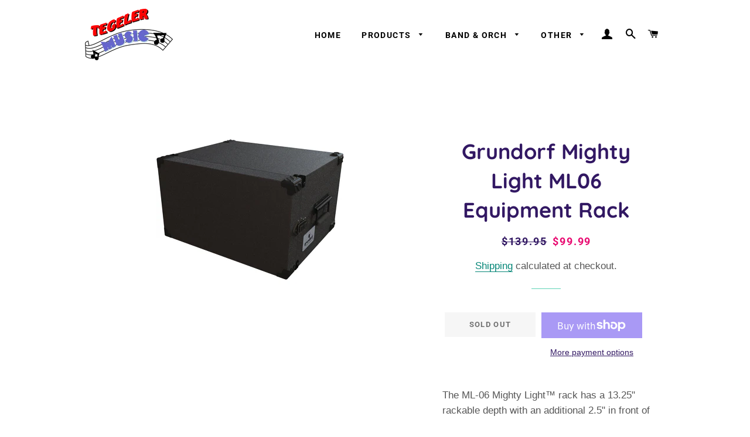

--- FILE ---
content_type: text/html; charset=utf-8
request_url: https://tegelermusic.com/products/grundorf-ml06-rack
body_size: 30626
content:
<!doctype html>
<html class="no-js" lang="en">
<head>

  <!-- Basic page needs ================================================== -->
  <meta charset="utf-8">
  <meta http-equiv="X-UA-Compatible" content="IE=edge,chrome=1">

  

  <!-- Title and description ================================================== -->
  <title>
  Grundorf Mighty Light ML06 Equipment Rack &ndash; Tegeler Music
  </title>

  
  <meta name="description" content="The ML-06 Mighty Light™ rack has a 13.25&quot; rackable depth with an additional 2.5&quot; in front of the rails to accommodate equipment handles and knobs.The ML-06 has 6 rack spaces (10.5&quot;) with heavy duty rack rail bolted in for more secure mounting. It comes standard with a front lid with padlockable surface latches and a re">
  

  <!-- Helpers ================================================== -->
  <!-- /snippets/social-meta-tags.liquid -->




<meta property="og:site_name" content="Tegeler Music">
<meta property="og:url" content="https://tegelermusic.com/products/grundorf-ml06-rack">
<meta property="og:title" content="Grundorf Mighty Light ML06 Equipment Rack">
<meta property="og:type" content="product">
<meta property="og:description" content="The ML-06 Mighty Light™ rack has a 13.25&quot; rackable depth with an additional 2.5&quot; in front of the rails to accommodate equipment handles and knobs.The ML-06 has 6 rack spaces (10.5&quot;) with heavy duty rack rail bolted in for more secure mounting. It comes standard with a front lid with padlockable surface latches and a re">

  <meta property="og:price:amount" content="99.99">
  <meta property="og:price:currency" content="USD">

<meta property="og:image" content="http://tegelermusic.com/cdn/shop/products/ML-06_1_1200x1200.jpg?v=1609820031">
<meta property="og:image:secure_url" content="https://tegelermusic.com/cdn/shop/products/ML-06_1_1200x1200.jpg?v=1609820031">


  <meta name="twitter:site" content="@donaldtegeler">

<meta name="twitter:card" content="summary_large_image">
<meta name="twitter:title" content="Grundorf Mighty Light ML06 Equipment Rack">
<meta name="twitter:description" content="The ML-06 Mighty Light™ rack has a 13.25&quot; rackable depth with an additional 2.5&quot; in front of the rails to accommodate equipment handles and knobs.The ML-06 has 6 rack spaces (10.5&quot;) with heavy duty rack rail bolted in for more secure mounting. It comes standard with a front lid with padlockable surface latches and a re">

  <link rel="canonical" href="https://tegelermusic.com/products/grundorf-ml06-rack">
  <meta name="viewport" content="width=device-width,initial-scale=1,shrink-to-fit=no">
  <meta name="theme-color" content="#7737bd">
  <style data-shopify>
  :root {
    --color-body-text: #565656;
    --color-body: #ffffff;
  }
</style>


  <!-- CSS ================================================== -->
  <link href="//tegelermusic.com/cdn/shop/t/4/assets/timber.scss.css?v=135537722044003977591764174014" rel="stylesheet" type="text/css" media="all" />
  <link href="//tegelermusic.com/cdn/shop/t/4/assets/theme.scss.css?v=22176033852169209041764174015" rel="stylesheet" type="text/css" media="all" />

  <!-- Sections ================================================== -->
  <script>
    window.theme = window.theme || {};
    theme.strings = {
      zoomClose: "Close (Esc)",
      zoomPrev: "Previous (Left arrow key)",
      zoomNext: "Next (Right arrow key)",
      moneyFormat: "${{amount}}",
      addressError: "Error looking up that address",
      addressNoResults: "No results for that address",
      addressQueryLimit: "You have exceeded the Google API usage limit. Consider upgrading to a \u003ca href=\"https:\/\/developers.google.com\/maps\/premium\/usage-limits\"\u003ePremium Plan\u003c\/a\u003e.",
      authError: "There was a problem authenticating your Google Maps account.",
      cartEmpty: "Your cart is currently empty.",
      cartCookie: "Enable cookies to use the shopping cart",
      cartSavings: "You're saving [savings]",
      productSlideLabel: "Slide [slide_number] of [slide_max]."
    };
    theme.settings = {
      cartType: "drawer",
      gridType: "collage"
    };</script>

  <script src="//tegelermusic.com/cdn/shop/t/4/assets/jquery-2.2.3.min.js?v=58211863146907186831603645648" type="text/javascript"></script>

  <script src="//tegelermusic.com/cdn/shop/t/4/assets/lazysizes.min.js?v=155223123402716617051603645649" async="async"></script>

  <script src="//tegelermusic.com/cdn/shop/t/4/assets/theme.js?v=29062867472078044291621520266" defer="defer"></script>

  <!-- Header hook for plugins ================================================== -->
  <script>window.performance && window.performance.mark && window.performance.mark('shopify.content_for_header.start');</script><meta name="google-site-verification" content="fWmFPg0Nmfb2Lg1c9kMz0DbIa05KtmYYue9Pf2OLXfQ">
<meta id="shopify-digital-wallet" name="shopify-digital-wallet" content="/21852939/digital_wallets/dialog">
<meta name="shopify-checkout-api-token" content="99ef9bd331c50772daf86ab1f7a4ffe4">
<meta id="in-context-paypal-metadata" data-shop-id="21852939" data-venmo-supported="false" data-environment="production" data-locale="en_US" data-paypal-v4="true" data-currency="USD">
<link rel="alternate" type="application/json+oembed" href="https://tegelermusic.com/products/grundorf-ml06-rack.oembed">
<script async="async" src="/checkouts/internal/preloads.js?locale=en-US"></script>
<link rel="preconnect" href="https://shop.app" crossorigin="anonymous">
<script async="async" src="https://shop.app/checkouts/internal/preloads.js?locale=en-US&shop_id=21852939" crossorigin="anonymous"></script>
<script id="apple-pay-shop-capabilities" type="application/json">{"shopId":21852939,"countryCode":"US","currencyCode":"USD","merchantCapabilities":["supports3DS"],"merchantId":"gid:\/\/shopify\/Shop\/21852939","merchantName":"Tegeler Music","requiredBillingContactFields":["postalAddress","email"],"requiredShippingContactFields":["postalAddress","email"],"shippingType":"shipping","supportedNetworks":["visa","masterCard","amex","discover","elo","jcb"],"total":{"type":"pending","label":"Tegeler Music","amount":"1.00"},"shopifyPaymentsEnabled":true,"supportsSubscriptions":true}</script>
<script id="shopify-features" type="application/json">{"accessToken":"99ef9bd331c50772daf86ab1f7a4ffe4","betas":["rich-media-storefront-analytics"],"domain":"tegelermusic.com","predictiveSearch":true,"shopId":21852939,"locale":"en"}</script>
<script>var Shopify = Shopify || {};
Shopify.shop = "tegeler-music.myshopify.com";
Shopify.locale = "en";
Shopify.currency = {"active":"USD","rate":"1.0"};
Shopify.country = "US";
Shopify.theme = {"name":"Brooklyn","id":81488085061,"schema_name":"Brooklyn","schema_version":"17.7.0","theme_store_id":730,"role":"main"};
Shopify.theme.handle = "null";
Shopify.theme.style = {"id":null,"handle":null};
Shopify.cdnHost = "tegelermusic.com/cdn";
Shopify.routes = Shopify.routes || {};
Shopify.routes.root = "/";</script>
<script type="module">!function(o){(o.Shopify=o.Shopify||{}).modules=!0}(window);</script>
<script>!function(o){function n(){var o=[];function n(){o.push(Array.prototype.slice.apply(arguments))}return n.q=o,n}var t=o.Shopify=o.Shopify||{};t.loadFeatures=n(),t.autoloadFeatures=n()}(window);</script>
<script>
  window.ShopifyPay = window.ShopifyPay || {};
  window.ShopifyPay.apiHost = "shop.app\/pay";
  window.ShopifyPay.redirectState = null;
</script>
<script id="shop-js-analytics" type="application/json">{"pageType":"product"}</script>
<script defer="defer" async type="module" src="//tegelermusic.com/cdn/shopifycloud/shop-js/modules/v2/client.init-shop-cart-sync_BT-GjEfc.en.esm.js"></script>
<script defer="defer" async type="module" src="//tegelermusic.com/cdn/shopifycloud/shop-js/modules/v2/chunk.common_D58fp_Oc.esm.js"></script>
<script defer="defer" async type="module" src="//tegelermusic.com/cdn/shopifycloud/shop-js/modules/v2/chunk.modal_xMitdFEc.esm.js"></script>
<script type="module">
  await import("//tegelermusic.com/cdn/shopifycloud/shop-js/modules/v2/client.init-shop-cart-sync_BT-GjEfc.en.esm.js");
await import("//tegelermusic.com/cdn/shopifycloud/shop-js/modules/v2/chunk.common_D58fp_Oc.esm.js");
await import("//tegelermusic.com/cdn/shopifycloud/shop-js/modules/v2/chunk.modal_xMitdFEc.esm.js");

  window.Shopify.SignInWithShop?.initShopCartSync?.({"fedCMEnabled":true,"windoidEnabled":true});

</script>
<script defer="defer" async type="module" src="//tegelermusic.com/cdn/shopifycloud/shop-js/modules/v2/client.payment-terms_Ci9AEqFq.en.esm.js"></script>
<script defer="defer" async type="module" src="//tegelermusic.com/cdn/shopifycloud/shop-js/modules/v2/chunk.common_D58fp_Oc.esm.js"></script>
<script defer="defer" async type="module" src="//tegelermusic.com/cdn/shopifycloud/shop-js/modules/v2/chunk.modal_xMitdFEc.esm.js"></script>
<script type="module">
  await import("//tegelermusic.com/cdn/shopifycloud/shop-js/modules/v2/client.payment-terms_Ci9AEqFq.en.esm.js");
await import("//tegelermusic.com/cdn/shopifycloud/shop-js/modules/v2/chunk.common_D58fp_Oc.esm.js");
await import("//tegelermusic.com/cdn/shopifycloud/shop-js/modules/v2/chunk.modal_xMitdFEc.esm.js");

  
</script>
<script>
  window.Shopify = window.Shopify || {};
  if (!window.Shopify.featureAssets) window.Shopify.featureAssets = {};
  window.Shopify.featureAssets['shop-js'] = {"shop-cart-sync":["modules/v2/client.shop-cart-sync_DZOKe7Ll.en.esm.js","modules/v2/chunk.common_D58fp_Oc.esm.js","modules/v2/chunk.modal_xMitdFEc.esm.js"],"init-fed-cm":["modules/v2/client.init-fed-cm_B6oLuCjv.en.esm.js","modules/v2/chunk.common_D58fp_Oc.esm.js","modules/v2/chunk.modal_xMitdFEc.esm.js"],"shop-cash-offers":["modules/v2/client.shop-cash-offers_D2sdYoxE.en.esm.js","modules/v2/chunk.common_D58fp_Oc.esm.js","modules/v2/chunk.modal_xMitdFEc.esm.js"],"shop-login-button":["modules/v2/client.shop-login-button_QeVjl5Y3.en.esm.js","modules/v2/chunk.common_D58fp_Oc.esm.js","modules/v2/chunk.modal_xMitdFEc.esm.js"],"pay-button":["modules/v2/client.pay-button_DXTOsIq6.en.esm.js","modules/v2/chunk.common_D58fp_Oc.esm.js","modules/v2/chunk.modal_xMitdFEc.esm.js"],"shop-button":["modules/v2/client.shop-button_DQZHx9pm.en.esm.js","modules/v2/chunk.common_D58fp_Oc.esm.js","modules/v2/chunk.modal_xMitdFEc.esm.js"],"avatar":["modules/v2/client.avatar_BTnouDA3.en.esm.js"],"init-windoid":["modules/v2/client.init-windoid_CR1B-cfM.en.esm.js","modules/v2/chunk.common_D58fp_Oc.esm.js","modules/v2/chunk.modal_xMitdFEc.esm.js"],"init-shop-for-new-customer-accounts":["modules/v2/client.init-shop-for-new-customer-accounts_C_vY_xzh.en.esm.js","modules/v2/client.shop-login-button_QeVjl5Y3.en.esm.js","modules/v2/chunk.common_D58fp_Oc.esm.js","modules/v2/chunk.modal_xMitdFEc.esm.js"],"init-shop-email-lookup-coordinator":["modules/v2/client.init-shop-email-lookup-coordinator_BI7n9ZSv.en.esm.js","modules/v2/chunk.common_D58fp_Oc.esm.js","modules/v2/chunk.modal_xMitdFEc.esm.js"],"init-shop-cart-sync":["modules/v2/client.init-shop-cart-sync_BT-GjEfc.en.esm.js","modules/v2/chunk.common_D58fp_Oc.esm.js","modules/v2/chunk.modal_xMitdFEc.esm.js"],"shop-toast-manager":["modules/v2/client.shop-toast-manager_DiYdP3xc.en.esm.js","modules/v2/chunk.common_D58fp_Oc.esm.js","modules/v2/chunk.modal_xMitdFEc.esm.js"],"init-customer-accounts":["modules/v2/client.init-customer-accounts_D9ZNqS-Q.en.esm.js","modules/v2/client.shop-login-button_QeVjl5Y3.en.esm.js","modules/v2/chunk.common_D58fp_Oc.esm.js","modules/v2/chunk.modal_xMitdFEc.esm.js"],"init-customer-accounts-sign-up":["modules/v2/client.init-customer-accounts-sign-up_iGw4briv.en.esm.js","modules/v2/client.shop-login-button_QeVjl5Y3.en.esm.js","modules/v2/chunk.common_D58fp_Oc.esm.js","modules/v2/chunk.modal_xMitdFEc.esm.js"],"shop-follow-button":["modules/v2/client.shop-follow-button_CqMgW2wH.en.esm.js","modules/v2/chunk.common_D58fp_Oc.esm.js","modules/v2/chunk.modal_xMitdFEc.esm.js"],"checkout-modal":["modules/v2/client.checkout-modal_xHeaAweL.en.esm.js","modules/v2/chunk.common_D58fp_Oc.esm.js","modules/v2/chunk.modal_xMitdFEc.esm.js"],"shop-login":["modules/v2/client.shop-login_D91U-Q7h.en.esm.js","modules/v2/chunk.common_D58fp_Oc.esm.js","modules/v2/chunk.modal_xMitdFEc.esm.js"],"lead-capture":["modules/v2/client.lead-capture_BJmE1dJe.en.esm.js","modules/v2/chunk.common_D58fp_Oc.esm.js","modules/v2/chunk.modal_xMitdFEc.esm.js"],"payment-terms":["modules/v2/client.payment-terms_Ci9AEqFq.en.esm.js","modules/v2/chunk.common_D58fp_Oc.esm.js","modules/v2/chunk.modal_xMitdFEc.esm.js"]};
</script>
<script>(function() {
  var isLoaded = false;
  function asyncLoad() {
    if (isLoaded) return;
    isLoaded = true;
    var urls = ["\/\/www.powr.io\/powr.js?powr-token=tegeler-music.myshopify.com\u0026external-type=shopify\u0026shop=tegeler-music.myshopify.com"];
    for (var i = 0; i < urls.length; i++) {
      var s = document.createElement('script');
      s.type = 'text/javascript';
      s.async = true;
      s.src = urls[i];
      var x = document.getElementsByTagName('script')[0];
      x.parentNode.insertBefore(s, x);
    }
  };
  if(window.attachEvent) {
    window.attachEvent('onload', asyncLoad);
  } else {
    window.addEventListener('load', asyncLoad, false);
  }
})();</script>
<script id="__st">var __st={"a":21852939,"offset":-21600,"reqid":"8b6f8443-fc40-450e-a388-1e94d4af2f8f-1769463416","pageurl":"tegelermusic.com\/products\/grundorf-ml06-rack","u":"0cefd1aaa235","p":"product","rtyp":"product","rid":4647665107013};</script>
<script>window.ShopifyPaypalV4VisibilityTracking = true;</script>
<script id="captcha-bootstrap">!function(){'use strict';const t='contact',e='account',n='new_comment',o=[[t,t],['blogs',n],['comments',n],[t,'customer']],c=[[e,'customer_login'],[e,'guest_login'],[e,'recover_customer_password'],[e,'create_customer']],r=t=>t.map((([t,e])=>`form[action*='/${t}']:not([data-nocaptcha='true']) input[name='form_type'][value='${e}']`)).join(','),a=t=>()=>t?[...document.querySelectorAll(t)].map((t=>t.form)):[];function s(){const t=[...o],e=r(t);return a(e)}const i='password',u='form_key',d=['recaptcha-v3-token','g-recaptcha-response','h-captcha-response',i],f=()=>{try{return window.sessionStorage}catch{return}},m='__shopify_v',_=t=>t.elements[u];function p(t,e,n=!1){try{const o=window.sessionStorage,c=JSON.parse(o.getItem(e)),{data:r}=function(t){const{data:e,action:n}=t;return t[m]||n?{data:e,action:n}:{data:t,action:n}}(c);for(const[e,n]of Object.entries(r))t.elements[e]&&(t.elements[e].value=n);n&&o.removeItem(e)}catch(o){console.error('form repopulation failed',{error:o})}}const l='form_type',E='cptcha';function T(t){t.dataset[E]=!0}const w=window,h=w.document,L='Shopify',v='ce_forms',y='captcha';let A=!1;((t,e)=>{const n=(g='f06e6c50-85a8-45c8-87d0-21a2b65856fe',I='https://cdn.shopify.com/shopifycloud/storefront-forms-hcaptcha/ce_storefront_forms_captcha_hcaptcha.v1.5.2.iife.js',D={infoText:'Protected by hCaptcha',privacyText:'Privacy',termsText:'Terms'},(t,e,n)=>{const o=w[L][v],c=o.bindForm;if(c)return c(t,g,e,D).then(n);var r;o.q.push([[t,g,e,D],n]),r=I,A||(h.body.append(Object.assign(h.createElement('script'),{id:'captcha-provider',async:!0,src:r})),A=!0)});var g,I,D;w[L]=w[L]||{},w[L][v]=w[L][v]||{},w[L][v].q=[],w[L][y]=w[L][y]||{},w[L][y].protect=function(t,e){n(t,void 0,e),T(t)},Object.freeze(w[L][y]),function(t,e,n,w,h,L){const[v,y,A,g]=function(t,e,n){const i=e?o:[],u=t?c:[],d=[...i,...u],f=r(d),m=r(i),_=r(d.filter((([t,e])=>n.includes(e))));return[a(f),a(m),a(_),s()]}(w,h,L),I=t=>{const e=t.target;return e instanceof HTMLFormElement?e:e&&e.form},D=t=>v().includes(t);t.addEventListener('submit',(t=>{const e=I(t);if(!e)return;const n=D(e)&&!e.dataset.hcaptchaBound&&!e.dataset.recaptchaBound,o=_(e),c=g().includes(e)&&(!o||!o.value);(n||c)&&t.preventDefault(),c&&!n&&(function(t){try{if(!f())return;!function(t){const e=f();if(!e)return;const n=_(t);if(!n)return;const o=n.value;o&&e.removeItem(o)}(t);const e=Array.from(Array(32),(()=>Math.random().toString(36)[2])).join('');!function(t,e){_(t)||t.append(Object.assign(document.createElement('input'),{type:'hidden',name:u})),t.elements[u].value=e}(t,e),function(t,e){const n=f();if(!n)return;const o=[...t.querySelectorAll(`input[type='${i}']`)].map((({name:t})=>t)),c=[...d,...o],r={};for(const[a,s]of new FormData(t).entries())c.includes(a)||(r[a]=s);n.setItem(e,JSON.stringify({[m]:1,action:t.action,data:r}))}(t,e)}catch(e){console.error('failed to persist form',e)}}(e),e.submit())}));const S=(t,e)=>{t&&!t.dataset[E]&&(n(t,e.some((e=>e===t))),T(t))};for(const o of['focusin','change'])t.addEventListener(o,(t=>{const e=I(t);D(e)&&S(e,y())}));const B=e.get('form_key'),M=e.get(l),P=B&&M;t.addEventListener('DOMContentLoaded',(()=>{const t=y();if(P)for(const e of t)e.elements[l].value===M&&p(e,B);[...new Set([...A(),...v().filter((t=>'true'===t.dataset.shopifyCaptcha))])].forEach((e=>S(e,t)))}))}(h,new URLSearchParams(w.location.search),n,t,e,['guest_login'])})(!0,!0)}();</script>
<script integrity="sha256-4kQ18oKyAcykRKYeNunJcIwy7WH5gtpwJnB7kiuLZ1E=" data-source-attribution="shopify.loadfeatures" defer="defer" src="//tegelermusic.com/cdn/shopifycloud/storefront/assets/storefront/load_feature-a0a9edcb.js" crossorigin="anonymous"></script>
<script crossorigin="anonymous" defer="defer" src="//tegelermusic.com/cdn/shopifycloud/storefront/assets/shopify_pay/storefront-65b4c6d7.js?v=20250812"></script>
<script data-source-attribution="shopify.dynamic_checkout.dynamic.init">var Shopify=Shopify||{};Shopify.PaymentButton=Shopify.PaymentButton||{isStorefrontPortableWallets:!0,init:function(){window.Shopify.PaymentButton.init=function(){};var t=document.createElement("script");t.src="https://tegelermusic.com/cdn/shopifycloud/portable-wallets/latest/portable-wallets.en.js",t.type="module",document.head.appendChild(t)}};
</script>
<script data-source-attribution="shopify.dynamic_checkout.buyer_consent">
  function portableWalletsHideBuyerConsent(e){var t=document.getElementById("shopify-buyer-consent"),n=document.getElementById("shopify-subscription-policy-button");t&&n&&(t.classList.add("hidden"),t.setAttribute("aria-hidden","true"),n.removeEventListener("click",e))}function portableWalletsShowBuyerConsent(e){var t=document.getElementById("shopify-buyer-consent"),n=document.getElementById("shopify-subscription-policy-button");t&&n&&(t.classList.remove("hidden"),t.removeAttribute("aria-hidden"),n.addEventListener("click",e))}window.Shopify?.PaymentButton&&(window.Shopify.PaymentButton.hideBuyerConsent=portableWalletsHideBuyerConsent,window.Shopify.PaymentButton.showBuyerConsent=portableWalletsShowBuyerConsent);
</script>
<script>
  function portableWalletsCleanup(e){e&&e.src&&console.error("Failed to load portable wallets script "+e.src);var t=document.querySelectorAll("shopify-accelerated-checkout .shopify-payment-button__skeleton, shopify-accelerated-checkout-cart .wallet-cart-button__skeleton"),e=document.getElementById("shopify-buyer-consent");for(let e=0;e<t.length;e++)t[e].remove();e&&e.remove()}function portableWalletsNotLoadedAsModule(e){e instanceof ErrorEvent&&"string"==typeof e.message&&e.message.includes("import.meta")&&"string"==typeof e.filename&&e.filename.includes("portable-wallets")&&(window.removeEventListener("error",portableWalletsNotLoadedAsModule),window.Shopify.PaymentButton.failedToLoad=e,"loading"===document.readyState?document.addEventListener("DOMContentLoaded",window.Shopify.PaymentButton.init):window.Shopify.PaymentButton.init())}window.addEventListener("error",portableWalletsNotLoadedAsModule);
</script>

<script type="module" src="https://tegelermusic.com/cdn/shopifycloud/portable-wallets/latest/portable-wallets.en.js" onError="portableWalletsCleanup(this)" crossorigin="anonymous"></script>
<script nomodule>
  document.addEventListener("DOMContentLoaded", portableWalletsCleanup);
</script>

<link id="shopify-accelerated-checkout-styles" rel="stylesheet" media="screen" href="https://tegelermusic.com/cdn/shopifycloud/portable-wallets/latest/accelerated-checkout-backwards-compat.css" crossorigin="anonymous">
<style id="shopify-accelerated-checkout-cart">
        #shopify-buyer-consent {
  margin-top: 1em;
  display: inline-block;
  width: 100%;
}

#shopify-buyer-consent.hidden {
  display: none;
}

#shopify-subscription-policy-button {
  background: none;
  border: none;
  padding: 0;
  text-decoration: underline;
  font-size: inherit;
  cursor: pointer;
}

#shopify-subscription-policy-button::before {
  box-shadow: none;
}

      </style>

<script>window.performance && window.performance.mark && window.performance.mark('shopify.content_for_header.end');</script>

  <script src="//tegelermusic.com/cdn/shop/t/4/assets/modernizr.min.js?v=21391054748206432451603645649" type="text/javascript"></script>

  
  

<link href="https://monorail-edge.shopifysvc.com" rel="dns-prefetch">
<script>(function(){if ("sendBeacon" in navigator && "performance" in window) {try {var session_token_from_headers = performance.getEntriesByType('navigation')[0].serverTiming.find(x => x.name == '_s').description;} catch {var session_token_from_headers = undefined;}var session_cookie_matches = document.cookie.match(/_shopify_s=([^;]*)/);var session_token_from_cookie = session_cookie_matches && session_cookie_matches.length === 2 ? session_cookie_matches[1] : "";var session_token = session_token_from_headers || session_token_from_cookie || "";function handle_abandonment_event(e) {var entries = performance.getEntries().filter(function(entry) {return /monorail-edge.shopifysvc.com/.test(entry.name);});if (!window.abandonment_tracked && entries.length === 0) {window.abandonment_tracked = true;var currentMs = Date.now();var navigation_start = performance.timing.navigationStart;var payload = {shop_id: 21852939,url: window.location.href,navigation_start,duration: currentMs - navigation_start,session_token,page_type: "product"};window.navigator.sendBeacon("https://monorail-edge.shopifysvc.com/v1/produce", JSON.stringify({schema_id: "online_store_buyer_site_abandonment/1.1",payload: payload,metadata: {event_created_at_ms: currentMs,event_sent_at_ms: currentMs}}));}}window.addEventListener('pagehide', handle_abandonment_event);}}());</script>
<script id="web-pixels-manager-setup">(function e(e,d,r,n,o){if(void 0===o&&(o={}),!Boolean(null===(a=null===(i=window.Shopify)||void 0===i?void 0:i.analytics)||void 0===a?void 0:a.replayQueue)){var i,a;window.Shopify=window.Shopify||{};var t=window.Shopify;t.analytics=t.analytics||{};var s=t.analytics;s.replayQueue=[],s.publish=function(e,d,r){return s.replayQueue.push([e,d,r]),!0};try{self.performance.mark("wpm:start")}catch(e){}var l=function(){var e={modern:/Edge?\/(1{2}[4-9]|1[2-9]\d|[2-9]\d{2}|\d{4,})\.\d+(\.\d+|)|Firefox\/(1{2}[4-9]|1[2-9]\d|[2-9]\d{2}|\d{4,})\.\d+(\.\d+|)|Chrom(ium|e)\/(9{2}|\d{3,})\.\d+(\.\d+|)|(Maci|X1{2}).+ Version\/(15\.\d+|(1[6-9]|[2-9]\d|\d{3,})\.\d+)([,.]\d+|)( \(\w+\)|)( Mobile\/\w+|) Safari\/|Chrome.+OPR\/(9{2}|\d{3,})\.\d+\.\d+|(CPU[ +]OS|iPhone[ +]OS|CPU[ +]iPhone|CPU IPhone OS|CPU iPad OS)[ +]+(15[._]\d+|(1[6-9]|[2-9]\d|\d{3,})[._]\d+)([._]\d+|)|Android:?[ /-](13[3-9]|1[4-9]\d|[2-9]\d{2}|\d{4,})(\.\d+|)(\.\d+|)|Android.+Firefox\/(13[5-9]|1[4-9]\d|[2-9]\d{2}|\d{4,})\.\d+(\.\d+|)|Android.+Chrom(ium|e)\/(13[3-9]|1[4-9]\d|[2-9]\d{2}|\d{4,})\.\d+(\.\d+|)|SamsungBrowser\/([2-9]\d|\d{3,})\.\d+/,legacy:/Edge?\/(1[6-9]|[2-9]\d|\d{3,})\.\d+(\.\d+|)|Firefox\/(5[4-9]|[6-9]\d|\d{3,})\.\d+(\.\d+|)|Chrom(ium|e)\/(5[1-9]|[6-9]\d|\d{3,})\.\d+(\.\d+|)([\d.]+$|.*Safari\/(?![\d.]+ Edge\/[\d.]+$))|(Maci|X1{2}).+ Version\/(10\.\d+|(1[1-9]|[2-9]\d|\d{3,})\.\d+)([,.]\d+|)( \(\w+\)|)( Mobile\/\w+|) Safari\/|Chrome.+OPR\/(3[89]|[4-9]\d|\d{3,})\.\d+\.\d+|(CPU[ +]OS|iPhone[ +]OS|CPU[ +]iPhone|CPU IPhone OS|CPU iPad OS)[ +]+(10[._]\d+|(1[1-9]|[2-9]\d|\d{3,})[._]\d+)([._]\d+|)|Android:?[ /-](13[3-9]|1[4-9]\d|[2-9]\d{2}|\d{4,})(\.\d+|)(\.\d+|)|Mobile Safari.+OPR\/([89]\d|\d{3,})\.\d+\.\d+|Android.+Firefox\/(13[5-9]|1[4-9]\d|[2-9]\d{2}|\d{4,})\.\d+(\.\d+|)|Android.+Chrom(ium|e)\/(13[3-9]|1[4-9]\d|[2-9]\d{2}|\d{4,})\.\d+(\.\d+|)|Android.+(UC? ?Browser|UCWEB|U3)[ /]?(15\.([5-9]|\d{2,})|(1[6-9]|[2-9]\d|\d{3,})\.\d+)\.\d+|SamsungBrowser\/(5\.\d+|([6-9]|\d{2,})\.\d+)|Android.+MQ{2}Browser\/(14(\.(9|\d{2,})|)|(1[5-9]|[2-9]\d|\d{3,})(\.\d+|))(\.\d+|)|K[Aa][Ii]OS\/(3\.\d+|([4-9]|\d{2,})\.\d+)(\.\d+|)/},d=e.modern,r=e.legacy,n=navigator.userAgent;return n.match(d)?"modern":n.match(r)?"legacy":"unknown"}(),u="modern"===l?"modern":"legacy",c=(null!=n?n:{modern:"",legacy:""})[u],f=function(e){return[e.baseUrl,"/wpm","/b",e.hashVersion,"modern"===e.buildTarget?"m":"l",".js"].join("")}({baseUrl:d,hashVersion:r,buildTarget:u}),m=function(e){var d=e.version,r=e.bundleTarget,n=e.surface,o=e.pageUrl,i=e.monorailEndpoint;return{emit:function(e){var a=e.status,t=e.errorMsg,s=(new Date).getTime(),l=JSON.stringify({metadata:{event_sent_at_ms:s},events:[{schema_id:"web_pixels_manager_load/3.1",payload:{version:d,bundle_target:r,page_url:o,status:a,surface:n,error_msg:t},metadata:{event_created_at_ms:s}}]});if(!i)return console&&console.warn&&console.warn("[Web Pixels Manager] No Monorail endpoint provided, skipping logging."),!1;try{return self.navigator.sendBeacon.bind(self.navigator)(i,l)}catch(e){}var u=new XMLHttpRequest;try{return u.open("POST",i,!0),u.setRequestHeader("Content-Type","text/plain"),u.send(l),!0}catch(e){return console&&console.warn&&console.warn("[Web Pixels Manager] Got an unhandled error while logging to Monorail."),!1}}}}({version:r,bundleTarget:l,surface:e.surface,pageUrl:self.location.href,monorailEndpoint:e.monorailEndpoint});try{o.browserTarget=l,function(e){var d=e.src,r=e.async,n=void 0===r||r,o=e.onload,i=e.onerror,a=e.sri,t=e.scriptDataAttributes,s=void 0===t?{}:t,l=document.createElement("script"),u=document.querySelector("head"),c=document.querySelector("body");if(l.async=n,l.src=d,a&&(l.integrity=a,l.crossOrigin="anonymous"),s)for(var f in s)if(Object.prototype.hasOwnProperty.call(s,f))try{l.dataset[f]=s[f]}catch(e){}if(o&&l.addEventListener("load",o),i&&l.addEventListener("error",i),u)u.appendChild(l);else{if(!c)throw new Error("Did not find a head or body element to append the script");c.appendChild(l)}}({src:f,async:!0,onload:function(){if(!function(){var e,d;return Boolean(null===(d=null===(e=window.Shopify)||void 0===e?void 0:e.analytics)||void 0===d?void 0:d.initialized)}()){var d=window.webPixelsManager.init(e)||void 0;if(d){var r=window.Shopify.analytics;r.replayQueue.forEach((function(e){var r=e[0],n=e[1],o=e[2];d.publishCustomEvent(r,n,o)})),r.replayQueue=[],r.publish=d.publishCustomEvent,r.visitor=d.visitor,r.initialized=!0}}},onerror:function(){return m.emit({status:"failed",errorMsg:"".concat(f," has failed to load")})},sri:function(e){var d=/^sha384-[A-Za-z0-9+/=]+$/;return"string"==typeof e&&d.test(e)}(c)?c:"",scriptDataAttributes:o}),m.emit({status:"loading"})}catch(e){m.emit({status:"failed",errorMsg:(null==e?void 0:e.message)||"Unknown error"})}}})({shopId: 21852939,storefrontBaseUrl: "https://tegelermusic.com",extensionsBaseUrl: "https://extensions.shopifycdn.com/cdn/shopifycloud/web-pixels-manager",monorailEndpoint: "https://monorail-edge.shopifysvc.com/unstable/produce_batch",surface: "storefront-renderer",enabledBetaFlags: ["2dca8a86"],webPixelsConfigList: [{"id":"shopify-app-pixel","configuration":"{}","eventPayloadVersion":"v1","runtimeContext":"STRICT","scriptVersion":"0450","apiClientId":"shopify-pixel","type":"APP","privacyPurposes":["ANALYTICS","MARKETING"]},{"id":"shopify-custom-pixel","eventPayloadVersion":"v1","runtimeContext":"LAX","scriptVersion":"0450","apiClientId":"shopify-pixel","type":"CUSTOM","privacyPurposes":["ANALYTICS","MARKETING"]}],isMerchantRequest: false,initData: {"shop":{"name":"Tegeler Music","paymentSettings":{"currencyCode":"USD"},"myshopifyDomain":"tegeler-music.myshopify.com","countryCode":"US","storefrontUrl":"https:\/\/tegelermusic.com"},"customer":null,"cart":null,"checkout":null,"productVariants":[{"price":{"amount":99.99,"currencyCode":"USD"},"product":{"title":"Grundorf Mighty Light ML06 Equipment Rack","vendor":"Grundorf","id":"4647665107013","untranslatedTitle":"Grundorf Mighty Light ML06 Equipment Rack","url":"\/products\/grundorf-ml06-rack","type":"Case"},"id":"32021680980037","image":{"src":"\/\/tegelermusic.com\/cdn\/shop\/products\/ML-06_1.jpg?v=1609820031"},"sku":"ML06","title":"Default Title","untranslatedTitle":"Default Title"}],"purchasingCompany":null},},"https://tegelermusic.com/cdn","fcfee988w5aeb613cpc8e4bc33m6693e112",{"modern":"","legacy":""},{"shopId":"21852939","storefrontBaseUrl":"https:\/\/tegelermusic.com","extensionBaseUrl":"https:\/\/extensions.shopifycdn.com\/cdn\/shopifycloud\/web-pixels-manager","surface":"storefront-renderer","enabledBetaFlags":"[\"2dca8a86\"]","isMerchantRequest":"false","hashVersion":"fcfee988w5aeb613cpc8e4bc33m6693e112","publish":"custom","events":"[[\"page_viewed\",{}],[\"product_viewed\",{\"productVariant\":{\"price\":{\"amount\":99.99,\"currencyCode\":\"USD\"},\"product\":{\"title\":\"Grundorf Mighty Light ML06 Equipment Rack\",\"vendor\":\"Grundorf\",\"id\":\"4647665107013\",\"untranslatedTitle\":\"Grundorf Mighty Light ML06 Equipment Rack\",\"url\":\"\/products\/grundorf-ml06-rack\",\"type\":\"Case\"},\"id\":\"32021680980037\",\"image\":{\"src\":\"\/\/tegelermusic.com\/cdn\/shop\/products\/ML-06_1.jpg?v=1609820031\"},\"sku\":\"ML06\",\"title\":\"Default Title\",\"untranslatedTitle\":\"Default Title\"}}]]"});</script><script>
  window.ShopifyAnalytics = window.ShopifyAnalytics || {};
  window.ShopifyAnalytics.meta = window.ShopifyAnalytics.meta || {};
  window.ShopifyAnalytics.meta.currency = 'USD';
  var meta = {"product":{"id":4647665107013,"gid":"gid:\/\/shopify\/Product\/4647665107013","vendor":"Grundorf","type":"Case","handle":"grundorf-ml06-rack","variants":[{"id":32021680980037,"price":9999,"name":"Grundorf Mighty Light ML06 Equipment Rack","public_title":null,"sku":"ML06"}],"remote":false},"page":{"pageType":"product","resourceType":"product","resourceId":4647665107013,"requestId":"8b6f8443-fc40-450e-a388-1e94d4af2f8f-1769463416"}};
  for (var attr in meta) {
    window.ShopifyAnalytics.meta[attr] = meta[attr];
  }
</script>
<script class="analytics">
  (function () {
    var customDocumentWrite = function(content) {
      var jquery = null;

      if (window.jQuery) {
        jquery = window.jQuery;
      } else if (window.Checkout && window.Checkout.$) {
        jquery = window.Checkout.$;
      }

      if (jquery) {
        jquery('body').append(content);
      }
    };

    var hasLoggedConversion = function(token) {
      if (token) {
        return document.cookie.indexOf('loggedConversion=' + token) !== -1;
      }
      return false;
    }

    var setCookieIfConversion = function(token) {
      if (token) {
        var twoMonthsFromNow = new Date(Date.now());
        twoMonthsFromNow.setMonth(twoMonthsFromNow.getMonth() + 2);

        document.cookie = 'loggedConversion=' + token + '; expires=' + twoMonthsFromNow;
      }
    }

    var trekkie = window.ShopifyAnalytics.lib = window.trekkie = window.trekkie || [];
    if (trekkie.integrations) {
      return;
    }
    trekkie.methods = [
      'identify',
      'page',
      'ready',
      'track',
      'trackForm',
      'trackLink'
    ];
    trekkie.factory = function(method) {
      return function() {
        var args = Array.prototype.slice.call(arguments);
        args.unshift(method);
        trekkie.push(args);
        return trekkie;
      };
    };
    for (var i = 0; i < trekkie.methods.length; i++) {
      var key = trekkie.methods[i];
      trekkie[key] = trekkie.factory(key);
    }
    trekkie.load = function(config) {
      trekkie.config = config || {};
      trekkie.config.initialDocumentCookie = document.cookie;
      var first = document.getElementsByTagName('script')[0];
      var script = document.createElement('script');
      script.type = 'text/javascript';
      script.onerror = function(e) {
        var scriptFallback = document.createElement('script');
        scriptFallback.type = 'text/javascript';
        scriptFallback.onerror = function(error) {
                var Monorail = {
      produce: function produce(monorailDomain, schemaId, payload) {
        var currentMs = new Date().getTime();
        var event = {
          schema_id: schemaId,
          payload: payload,
          metadata: {
            event_created_at_ms: currentMs,
            event_sent_at_ms: currentMs
          }
        };
        return Monorail.sendRequest("https://" + monorailDomain + "/v1/produce", JSON.stringify(event));
      },
      sendRequest: function sendRequest(endpointUrl, payload) {
        // Try the sendBeacon API
        if (window && window.navigator && typeof window.navigator.sendBeacon === 'function' && typeof window.Blob === 'function' && !Monorail.isIos12()) {
          var blobData = new window.Blob([payload], {
            type: 'text/plain'
          });

          if (window.navigator.sendBeacon(endpointUrl, blobData)) {
            return true;
          } // sendBeacon was not successful

        } // XHR beacon

        var xhr = new XMLHttpRequest();

        try {
          xhr.open('POST', endpointUrl);
          xhr.setRequestHeader('Content-Type', 'text/plain');
          xhr.send(payload);
        } catch (e) {
          console.log(e);
        }

        return false;
      },
      isIos12: function isIos12() {
        return window.navigator.userAgent.lastIndexOf('iPhone; CPU iPhone OS 12_') !== -1 || window.navigator.userAgent.lastIndexOf('iPad; CPU OS 12_') !== -1;
      }
    };
    Monorail.produce('monorail-edge.shopifysvc.com',
      'trekkie_storefront_load_errors/1.1',
      {shop_id: 21852939,
      theme_id: 81488085061,
      app_name: "storefront",
      context_url: window.location.href,
      source_url: "//tegelermusic.com/cdn/s/trekkie.storefront.a804e9514e4efded663580eddd6991fcc12b5451.min.js"});

        };
        scriptFallback.async = true;
        scriptFallback.src = '//tegelermusic.com/cdn/s/trekkie.storefront.a804e9514e4efded663580eddd6991fcc12b5451.min.js';
        first.parentNode.insertBefore(scriptFallback, first);
      };
      script.async = true;
      script.src = '//tegelermusic.com/cdn/s/trekkie.storefront.a804e9514e4efded663580eddd6991fcc12b5451.min.js';
      first.parentNode.insertBefore(script, first);
    };
    trekkie.load(
      {"Trekkie":{"appName":"storefront","development":false,"defaultAttributes":{"shopId":21852939,"isMerchantRequest":null,"themeId":81488085061,"themeCityHash":"1895820352538883024","contentLanguage":"en","currency":"USD","eventMetadataId":"eaa40882-573d-41e2-b107-6e81e32de215"},"isServerSideCookieWritingEnabled":true,"monorailRegion":"shop_domain","enabledBetaFlags":["65f19447"]},"Session Attribution":{},"S2S":{"facebookCapiEnabled":true,"source":"trekkie-storefront-renderer","apiClientId":580111}}
    );

    var loaded = false;
    trekkie.ready(function() {
      if (loaded) return;
      loaded = true;

      window.ShopifyAnalytics.lib = window.trekkie;

      var originalDocumentWrite = document.write;
      document.write = customDocumentWrite;
      try { window.ShopifyAnalytics.merchantGoogleAnalytics.call(this); } catch(error) {};
      document.write = originalDocumentWrite;

      window.ShopifyAnalytics.lib.page(null,{"pageType":"product","resourceType":"product","resourceId":4647665107013,"requestId":"8b6f8443-fc40-450e-a388-1e94d4af2f8f-1769463416","shopifyEmitted":true});

      var match = window.location.pathname.match(/checkouts\/(.+)\/(thank_you|post_purchase)/)
      var token = match? match[1]: undefined;
      if (!hasLoggedConversion(token)) {
        setCookieIfConversion(token);
        window.ShopifyAnalytics.lib.track("Viewed Product",{"currency":"USD","variantId":32021680980037,"productId":4647665107013,"productGid":"gid:\/\/shopify\/Product\/4647665107013","name":"Grundorf Mighty Light ML06 Equipment Rack","price":"99.99","sku":"ML06","brand":"Grundorf","variant":null,"category":"Case","nonInteraction":true,"remote":false},undefined,undefined,{"shopifyEmitted":true});
      window.ShopifyAnalytics.lib.track("monorail:\/\/trekkie_storefront_viewed_product\/1.1",{"currency":"USD","variantId":32021680980037,"productId":4647665107013,"productGid":"gid:\/\/shopify\/Product\/4647665107013","name":"Grundorf Mighty Light ML06 Equipment Rack","price":"99.99","sku":"ML06","brand":"Grundorf","variant":null,"category":"Case","nonInteraction":true,"remote":false,"referer":"https:\/\/tegelermusic.com\/products\/grundorf-ml06-rack"});
      }
    });


        var eventsListenerScript = document.createElement('script');
        eventsListenerScript.async = true;
        eventsListenerScript.src = "//tegelermusic.com/cdn/shopifycloud/storefront/assets/shop_events_listener-3da45d37.js";
        document.getElementsByTagName('head')[0].appendChild(eventsListenerScript);

})();</script>
<script
  defer
  src="https://tegelermusic.com/cdn/shopifycloud/perf-kit/shopify-perf-kit-3.0.4.min.js"
  data-application="storefront-renderer"
  data-shop-id="21852939"
  data-render-region="gcp-us-east1"
  data-page-type="product"
  data-theme-instance-id="81488085061"
  data-theme-name="Brooklyn"
  data-theme-version="17.7.0"
  data-monorail-region="shop_domain"
  data-resource-timing-sampling-rate="10"
  data-shs="true"
  data-shs-beacon="true"
  data-shs-export-with-fetch="true"
  data-shs-logs-sample-rate="1"
  data-shs-beacon-endpoint="https://tegelermusic.com/api/collect"
></script>
</head>


<body id="grundorf-mighty-light-ml06-equipment-rack" class="template-product">

  <div id="shopify-section-header" class="shopify-section"><style data-shopify>.header-wrapper .site-nav__link,
  .header-wrapper .site-header__logo a,
  .header-wrapper .site-nav__dropdown-link,
  .header-wrapper .site-nav--has-dropdown > a.nav-focus,
  .header-wrapper .site-nav--has-dropdown.nav-hover > a,
  .header-wrapper .site-nav--has-dropdown:hover > a {
    color: #000000;
  }

  .header-wrapper .site-header__logo a:hover,
  .header-wrapper .site-header__logo a:focus,
  .header-wrapper .site-nav__link:hover,
  .header-wrapper .site-nav__link:focus,
  .header-wrapper .site-nav--has-dropdown a:hover,
  .header-wrapper .site-nav--has-dropdown > a.nav-focus:hover,
  .header-wrapper .site-nav--has-dropdown > a.nav-focus:focus,
  .header-wrapper .site-nav--has-dropdown .site-nav__link:hover,
  .header-wrapper .site-nav--has-dropdown .site-nav__link:focus,
  .header-wrapper .site-nav--has-dropdown.nav-hover > a:hover,
  .header-wrapper .site-nav__dropdown a:focus {
    color: rgba(0, 0, 0, 0.75);
  }

  .header-wrapper .burger-icon,
  .header-wrapper .site-nav--has-dropdown:hover > a:before,
  .header-wrapper .site-nav--has-dropdown > a.nav-focus:before,
  .header-wrapper .site-nav--has-dropdown.nav-hover > a:before {
    background: #000000;
  }

  .header-wrapper .site-nav__link:hover .burger-icon {
    background: rgba(0, 0, 0, 0.75);
  }

  .site-header__logo img {
    max-width: 150px;
  }

  @media screen and (max-width: 768px) {
    .site-header__logo img {
      max-width: 100%;
    }
  }</style><div data-section-id="header" data-section-type="header-section" data-template="product">
  <div id="NavDrawer" class="drawer drawer--left">
      <div class="drawer__inner drawer-left__inner">

    
      <!-- /snippets/search-bar.liquid -->





<form action="/search" method="get" class="input-group search-bar search-bar--drawer" role="search">
  
  <input type="search" name="q" value="" placeholder="Search our store" class="input-group-field" aria-label="Search our store">
  <span class="input-group-btn">
    <button type="submit" class="btn--secondary icon-fallback-text">
      <span class="icon icon-search" aria-hidden="true"></span>
      <span class="fallback-text">Search</span>
    </button>
  </span>
</form>

    

    <ul class="mobile-nav">
      
        

          <li class="mobile-nav__item">
            <a
              href="/"
              class="mobile-nav__link"
              >
                Home
            </a>
          </li>

        
      
        
          <li class="mobile-nav__item">
            <div class="mobile-nav__has-sublist">
              <a
                href="/collections/all"
                class="mobile-nav__link"
                id="Label-2"
                >Products</a>
              <div class="mobile-nav__toggle">
                <button type="button" class="mobile-nav__toggle-btn icon-fallback-text" aria-controls="Linklist-2" aria-expanded="false">
                  <span class="icon-fallback-text mobile-nav__toggle-open">
                    <span class="icon icon-plus" aria-hidden="true"></span>
                    <span class="fallback-text">Expand submenu Products</span>
                  </span>
                  <span class="icon-fallback-text mobile-nav__toggle-close">
                    <span class="icon icon-minus" aria-hidden="true"></span>
                    <span class="fallback-text">Collapse submenu Products</span>
                  </span>
                </button>
              </div>
            </div>
            <ul class="mobile-nav__sublist" id="Linklist-2" aria-labelledby="Label-2" role="navigation">
              
              
                
                <li class="mobile-nav__item">
                  <div class="mobile-nav__has-sublist">
                    <a
                      href="/collections/band-instruments"
                      class="mobile-nav__link"
                      id="Label-2-1"
                      >
                        Band Instruments
                    </a>
                    <div class="mobile-nav__toggle">
                      <button type="button" class="mobile-nav__toggle-btn icon-fallback-text" aria-controls="Linklist-2-1" aria-expanded="false">
                        <span class="icon-fallback-text mobile-nav__toggle-open">
                          <span class="icon icon-plus" aria-hidden="true"></span>
                          <span class="fallback-text">Expand submenu Products</span>
                        </span>
                        <span class="icon-fallback-text mobile-nav__toggle-close">
                          <span class="icon icon-minus" aria-hidden="true"></span>
                          <span class="fallback-text">Collapse submenu Products</span>
                        </span>
                      </button>
                    </div>
                  </div>
                  <ul class="mobile-nav__sublist mobile-nav__subsublist" id="Linklist-2-1" aria-labelledby="Label-2-1" role="navigation">
                    
                      <li class="mobile-nav__item">
                        <a
                          href="/collections/brass"
                          class="mobile-nav__link"
                          >
                            Brass
                        </a>
                      </li>
                    
                      <li class="mobile-nav__item">
                        <a
                          href="/collections/woodwinds"
                          class="mobile-nav__link"
                          >
                            Woodwinds
                        </a>
                      </li>
                    
                      <li class="mobile-nav__item">
                        <a
                          href="/collections/reeds"
                          class="mobile-nav__link"
                          >
                            Reeds
                        </a>
                      </li>
                    
                      <li class="mobile-nav__item">
                        <a
                          href="/collections/band-accessories"
                          class="mobile-nav__link"
                          >
                            Band Accessories
                        </a>
                      </li>
                    
                      <li class="mobile-nav__item">
                        <a
                          href="/pages/test-band-rental"
                          class="mobile-nav__link"
                          >
                            Instrument Rentals
                        </a>
                      </li>
                    
                  </ul>
                </li>
                
              
                
                <li class="mobile-nav__item">
                  <div class="mobile-nav__has-sublist">
                    <a
                      href="/collections/banjos"
                      class="mobile-nav__link"
                      id="Label-2-2"
                      >
                        Banjos
                    </a>
                    <div class="mobile-nav__toggle">
                      <button type="button" class="mobile-nav__toggle-btn icon-fallback-text" aria-controls="Linklist-2-2" aria-expanded="false">
                        <span class="icon-fallback-text mobile-nav__toggle-open">
                          <span class="icon icon-plus" aria-hidden="true"></span>
                          <span class="fallback-text">Expand submenu Products</span>
                        </span>
                        <span class="icon-fallback-text mobile-nav__toggle-close">
                          <span class="icon icon-minus" aria-hidden="true"></span>
                          <span class="fallback-text">Collapse submenu Products</span>
                        </span>
                      </button>
                    </div>
                  </div>
                  <ul class="mobile-nav__sublist mobile-nav__subsublist" id="Linklist-2-2" aria-labelledby="Label-2-2" role="navigation">
                    
                      <li class="mobile-nav__item">
                        <a
                          href="/collections/banjos"
                          class="mobile-nav__link"
                          >
                            Instruments
                        </a>
                      </li>
                    
                      <li class="mobile-nav__item">
                        <a
                          href="/collections/banjo-cases"
                          class="mobile-nav__link"
                          >
                            Banjo Cases
                        </a>
                      </li>
                    
                      <li class="mobile-nav__item">
                        <a
                          href="/collections/banjo-accessories"
                          class="mobile-nav__link"
                          >
                            Banjo Accessories
                        </a>
                      </li>
                    
                  </ul>
                </li>
                
              
                
                <li class="mobile-nav__item">
                  <div class="mobile-nav__has-sublist">
                    <a
                      href="/collections/cables-and-adapters"
                      class="mobile-nav__link"
                      id="Label-2-3"
                      >
                        Cables & Adapters
                    </a>
                    <div class="mobile-nav__toggle">
                      <button type="button" class="mobile-nav__toggle-btn icon-fallback-text" aria-controls="Linklist-2-3" aria-expanded="false">
                        <span class="icon-fallback-text mobile-nav__toggle-open">
                          <span class="icon icon-plus" aria-hidden="true"></span>
                          <span class="fallback-text">Expand submenu Products</span>
                        </span>
                        <span class="icon-fallback-text mobile-nav__toggle-close">
                          <span class="icon icon-minus" aria-hidden="true"></span>
                          <span class="fallback-text">Collapse submenu Products</span>
                        </span>
                      </button>
                    </div>
                  </div>
                  <ul class="mobile-nav__sublist mobile-nav__subsublist" id="Linklist-2-3" aria-labelledby="Label-2-3" role="navigation">
                    
                      <li class="mobile-nav__item">
                        <a
                          href="/collections/adaptive-cables"
                          class="mobile-nav__link"
                          >
                            Adaptive Cables
                        </a>
                      </li>
                    
                      <li class="mobile-nav__item">
                        <a
                          href="/collections/microphone-cables"
                          class="mobile-nav__link"
                          >
                            Microphone Cables
                        </a>
                      </li>
                    
                      <li class="mobile-nav__item">
                        <a
                          href="/collections/instrument-cables"
                          class="mobile-nav__link"
                          >
                            Instrument Cables
                        </a>
                      </li>
                    
                      <li class="mobile-nav__item">
                        <a
                          href="/collections/power-cables"
                          class="mobile-nav__link"
                          >
                            Power Cables
                        </a>
                      </li>
                    
                      <li class="mobile-nav__item">
                        <a
                          href="/collections/speaker-cables"
                          class="mobile-nav__link"
                          >
                            Speaker Cables
                        </a>
                      </li>
                    
                  </ul>
                </li>
                
              
                
                <li class="mobile-nav__item">
                  <div class="mobile-nav__has-sublist">
                    <a
                      href="/collections/guitars"
                      class="mobile-nav__link"
                      id="Label-2-4"
                      >
                        Guitars
                    </a>
                    <div class="mobile-nav__toggle">
                      <button type="button" class="mobile-nav__toggle-btn icon-fallback-text" aria-controls="Linklist-2-4" aria-expanded="false">
                        <span class="icon-fallback-text mobile-nav__toggle-open">
                          <span class="icon icon-plus" aria-hidden="true"></span>
                          <span class="fallback-text">Expand submenu Products</span>
                        </span>
                        <span class="icon-fallback-text mobile-nav__toggle-close">
                          <span class="icon icon-minus" aria-hidden="true"></span>
                          <span class="fallback-text">Collapse submenu Products</span>
                        </span>
                      </button>
                    </div>
                  </div>
                  <ul class="mobile-nav__sublist mobile-nav__subsublist" id="Linklist-2-4" aria-labelledby="Label-2-4" role="navigation">
                    
                      <li class="mobile-nav__item">
                        <a
                          href="/collections/acoustic-guitars"
                          class="mobile-nav__link"
                          >
                            Acoustic Guitars
                        </a>
                      </li>
                    
                      <li class="mobile-nav__item">
                        <a
                          href="/collections/bass-guitars"
                          class="mobile-nav__link"
                          >
                            Bass Guitars
                        </a>
                      </li>
                    
                      <li class="mobile-nav__item">
                        <a
                          href="/collections/electric-guitars"
                          class="mobile-nav__link"
                          >
                            Electric Guitars
                        </a>
                      </li>
                    
                      <li class="mobile-nav__item">
                        <a
                          href="/collections/acoustic-guitar-cases"
                          class="mobile-nav__link"
                          >
                            Acoustic Guitar Cases
                        </a>
                      </li>
                    
                      <li class="mobile-nav__item">
                        <a
                          href="/collections/bass-guitar-cases"
                          class="mobile-nav__link"
                          >
                            Bass Guitar Cases
                        </a>
                      </li>
                    
                      <li class="mobile-nav__item">
                        <a
                          href="/collections/electric-guitar-cases"
                          class="mobile-nav__link"
                          >
                            Electric Guitar Cases
                        </a>
                      </li>
                    
                      <li class="mobile-nav__item">
                        <a
                          href="/collections/effects-pedals"
                          class="mobile-nav__link"
                          >
                            Pedals
                        </a>
                      </li>
                    
                      <li class="mobile-nav__item">
                        <a
                          href="/collections/guitar-accessories"
                          class="mobile-nav__link"
                          >
                            Guitar Accessories
                        </a>
                      </li>
                    
                  </ul>
                </li>
                
              
                
                <li class="mobile-nav__item">
                  <a
                    href="/collections/harmonica"
                    class="mobile-nav__link"
                    >
                      Harmonica&#39;s
                  </a>
                </li>
                
              
                
                <li class="mobile-nav__item">
                  <div class="mobile-nav__has-sublist">
                    <a
                      href="/collections/print-instructional"
                      class="mobile-nav__link"
                      id="Label-2-6"
                      >
                        Instructional Books
                    </a>
                    <div class="mobile-nav__toggle">
                      <button type="button" class="mobile-nav__toggle-btn icon-fallback-text" aria-controls="Linklist-2-6" aria-expanded="false">
                        <span class="icon-fallback-text mobile-nav__toggle-open">
                          <span class="icon icon-plus" aria-hidden="true"></span>
                          <span class="fallback-text">Expand submenu Products</span>
                        </span>
                        <span class="icon-fallback-text mobile-nav__toggle-close">
                          <span class="icon icon-minus" aria-hidden="true"></span>
                          <span class="fallback-text">Collapse submenu Products</span>
                        </span>
                      </button>
                    </div>
                  </div>
                  <ul class="mobile-nav__sublist mobile-nav__subsublist" id="Linklist-2-6" aria-labelledby="Label-2-6" role="navigation">
                    
                      <li class="mobile-nav__item">
                        <a
                          href="/collections/instructional-book-band"
                          class="mobile-nav__link"
                          >
                            Band
                        </a>
                      </li>
                    
                      <li class="mobile-nav__item">
                        <a
                          href="/collections/print-instructional-banjo"
                          class="mobile-nav__link"
                          >
                            Banjo
                        </a>
                      </li>
                    
                      <li class="mobile-nav__item">
                        <a
                          href="/collections/print-instructional-bass"
                          class="mobile-nav__link"
                          >
                            Bass
                        </a>
                      </li>
                    
                      <li class="mobile-nav__item">
                        <a
                          href="/collections/print-instructional-guitar"
                          class="mobile-nav__link"
                          >
                            Guitar
                        </a>
                      </li>
                    
                      <li class="mobile-nav__item">
                        <a
                          href="/collections/print-instructional-harmonica"
                          class="mobile-nav__link"
                          >
                            Harmonica
                        </a>
                      </li>
                    
                      <li class="mobile-nav__item">
                        <a
                          href="/collections/print-instructional-mandolin"
                          class="mobile-nav__link"
                          >
                            Mandolin
                        </a>
                      </li>
                    
                      <li class="mobile-nav__item">
                        <a
                          href="/collections/instructional-book-orchestra"
                          class="mobile-nav__link"
                          >
                            Orchestra
                        </a>
                      </li>
                    
                      <li class="mobile-nav__item">
                        <a
                          href="/collections/print-instructional-percussion"
                          class="mobile-nav__link"
                          >
                            Percussion
                        </a>
                      </li>
                    
                      <li class="mobile-nav__item">
                        <a
                          href="/collections/print-instructional-piano"
                          class="mobile-nav__link"
                          >
                            Piano
                        </a>
                      </li>
                    
                      <li class="mobile-nav__item">
                        <a
                          href="/collections/print-instructional-ukulele"
                          class="mobile-nav__link"
                          >
                            Ukulele
                        </a>
                      </li>
                    
                  </ul>
                </li>
                
              
                
                <li class="mobile-nav__item">
                  <div class="mobile-nav__has-sublist">
                    <a
                      href="/collections/amps-and-speakers"
                      class="mobile-nav__link"
                      id="Label-2-7"
                      >
                        Instrument Amps & Speakers
                    </a>
                    <div class="mobile-nav__toggle">
                      <button type="button" class="mobile-nav__toggle-btn icon-fallback-text" aria-controls="Linklist-2-7" aria-expanded="false">
                        <span class="icon-fallback-text mobile-nav__toggle-open">
                          <span class="icon icon-plus" aria-hidden="true"></span>
                          <span class="fallback-text">Expand submenu Products</span>
                        </span>
                        <span class="icon-fallback-text mobile-nav__toggle-close">
                          <span class="icon icon-minus" aria-hidden="true"></span>
                          <span class="fallback-text">Collapse submenu Products</span>
                        </span>
                      </button>
                    </div>
                  </div>
                  <ul class="mobile-nav__sublist mobile-nav__subsublist" id="Linklist-2-7" aria-labelledby="Label-2-7" role="navigation">
                    
                      <li class="mobile-nav__item">
                        <a
                          href="/collections/bass-amps"
                          class="mobile-nav__link"
                          >
                            Bass Amps
                        </a>
                      </li>
                    
                      <li class="mobile-nav__item">
                        <a
                          href="/collections/bass-enclosures"
                          class="mobile-nav__link"
                          >
                            Bass Enclosures
                        </a>
                      </li>
                    
                      <li class="mobile-nav__item">
                        <a
                          href="/collections/guitar-amps"
                          class="mobile-nav__link"
                          >
                            Guitar Amps
                        </a>
                      </li>
                    
                      <li class="mobile-nav__item">
                        <a
                          href="/collections/guitar-enclosures"
                          class="mobile-nav__link"
                          >
                            Guitar Enclosures
                        </a>
                      </li>
                    
                      <li class="mobile-nav__item">
                        <a
                          href="/collections/amp-accessories"
                          class="mobile-nav__link"
                          >
                            Amp Accessories
                        </a>
                      </li>
                    
                  </ul>
                </li>
                
              
                
                <li class="mobile-nav__item">
                  <div class="mobile-nav__has-sublist">
                    <a
                      href="/collections/keyboards"
                      class="mobile-nav__link"
                      id="Label-2-8"
                      >
                        Keyboards
                    </a>
                    <div class="mobile-nav__toggle">
                      <button type="button" class="mobile-nav__toggle-btn icon-fallback-text" aria-controls="Linklist-2-8" aria-expanded="false">
                        <span class="icon-fallback-text mobile-nav__toggle-open">
                          <span class="icon icon-plus" aria-hidden="true"></span>
                          <span class="fallback-text">Expand submenu Products</span>
                        </span>
                        <span class="icon-fallback-text mobile-nav__toggle-close">
                          <span class="icon icon-minus" aria-hidden="true"></span>
                          <span class="fallback-text">Collapse submenu Products</span>
                        </span>
                      </button>
                    </div>
                  </div>
                  <ul class="mobile-nav__sublist mobile-nav__subsublist" id="Linklist-2-8" aria-labelledby="Label-2-8" role="navigation">
                    
                      <li class="mobile-nav__item">
                        <a
                          href="/collections/keyboards"
                          class="mobile-nav__link"
                          >
                            Instruments
                        </a>
                      </li>
                    
                      <li class="mobile-nav__item">
                        <a
                          href="/collections/keyboard-accessories"
                          class="mobile-nav__link"
                          >
                            Keyboard Accessories
                        </a>
                      </li>
                    
                  </ul>
                </li>
                
              
                
                <li class="mobile-nav__item">
                  <div class="mobile-nav__has-sublist">
                    <a
                      href="/collections/lighting"
                      class="mobile-nav__link"
                      id="Label-2-9"
                      >
                        Lighting
                    </a>
                    <div class="mobile-nav__toggle">
                      <button type="button" class="mobile-nav__toggle-btn icon-fallback-text" aria-controls="Linklist-2-9" aria-expanded="false">
                        <span class="icon-fallback-text mobile-nav__toggle-open">
                          <span class="icon icon-plus" aria-hidden="true"></span>
                          <span class="fallback-text">Expand submenu Products</span>
                        </span>
                        <span class="icon-fallback-text mobile-nav__toggle-close">
                          <span class="icon icon-minus" aria-hidden="true"></span>
                          <span class="fallback-text">Collapse submenu Products</span>
                        </span>
                      </button>
                    </div>
                  </div>
                  <ul class="mobile-nav__sublist mobile-nav__subsublist" id="Linklist-2-9" aria-labelledby="Label-2-9" role="navigation">
                    
                      <li class="mobile-nav__item">
                        <a
                          href="/collections/lighting-controllers"
                          class="mobile-nav__link"
                          >
                            Controllers
                        </a>
                      </li>
                    
                      <li class="mobile-nav__item">
                        <a
                          href="/collections/lighting-fixtures"
                          class="mobile-nav__link"
                          >
                            Fixtures
                        </a>
                      </li>
                    
                      <li class="mobile-nav__item">
                        <a
                          href="/collections/lighting-accessories"
                          class="mobile-nav__link"
                          >
                            Lighting Accessories
                        </a>
                      </li>
                    
                  </ul>
                </li>
                
              
                
                <li class="mobile-nav__item">
                  <div class="mobile-nav__has-sublist">
                    <a
                      href="/collections/mandolins"
                      class="mobile-nav__link"
                      id="Label-2-10"
                      >
                        Mandolins
                    </a>
                    <div class="mobile-nav__toggle">
                      <button type="button" class="mobile-nav__toggle-btn icon-fallback-text" aria-controls="Linklist-2-10" aria-expanded="false">
                        <span class="icon-fallback-text mobile-nav__toggle-open">
                          <span class="icon icon-plus" aria-hidden="true"></span>
                          <span class="fallback-text">Expand submenu Products</span>
                        </span>
                        <span class="icon-fallback-text mobile-nav__toggle-close">
                          <span class="icon icon-minus" aria-hidden="true"></span>
                          <span class="fallback-text">Collapse submenu Products</span>
                        </span>
                      </button>
                    </div>
                  </div>
                  <ul class="mobile-nav__sublist mobile-nav__subsublist" id="Linklist-2-10" aria-labelledby="Label-2-10" role="navigation">
                    
                      <li class="mobile-nav__item">
                        <a
                          href="/collections/mandolins"
                          class="mobile-nav__link"
                          >
                            Instruments
                        </a>
                      </li>
                    
                      <li class="mobile-nav__item">
                        <a
                          href="/collections/mandolin-cases"
                          class="mobile-nav__link"
                          >
                            Cases
                        </a>
                      </li>
                    
                      <li class="mobile-nav__item">
                        <a
                          href="/collections/mandolin-accessories"
                          class="mobile-nav__link"
                          >
                            Mandolin Accessories
                        </a>
                      </li>
                    
                  </ul>
                </li>
                
              
                
                <li class="mobile-nav__item">
                  <div class="mobile-nav__has-sublist">
                    <a
                      href="/collections/microphones"
                      class="mobile-nav__link"
                      id="Label-2-11"
                      >
                        Microphones
                    </a>
                    <div class="mobile-nav__toggle">
                      <button type="button" class="mobile-nav__toggle-btn icon-fallback-text" aria-controls="Linklist-2-11" aria-expanded="false">
                        <span class="icon-fallback-text mobile-nav__toggle-open">
                          <span class="icon icon-plus" aria-hidden="true"></span>
                          <span class="fallback-text">Expand submenu Products</span>
                        </span>
                        <span class="icon-fallback-text mobile-nav__toggle-close">
                          <span class="icon icon-minus" aria-hidden="true"></span>
                          <span class="fallback-text">Collapse submenu Products</span>
                        </span>
                      </button>
                    </div>
                  </div>
                  <ul class="mobile-nav__sublist mobile-nav__subsublist" id="Linklist-2-11" aria-labelledby="Label-2-11" role="navigation">
                    
                      <li class="mobile-nav__item">
                        <a
                          href="/collections/wired-dynamic-microphones"
                          class="mobile-nav__link"
                          >
                            Wired Dynamic
                        </a>
                      </li>
                    
                      <li class="mobile-nav__item">
                        <a
                          href="/collections/wired-condenser-microphones"
                          class="mobile-nav__link"
                          >
                            Wired Condenser
                        </a>
                      </li>
                    
                      <li class="mobile-nav__item">
                        <a
                          href="/collections/wireless"
                          class="mobile-nav__link"
                          >
                            Wireless
                        </a>
                      </li>
                    
                      <li class="mobile-nav__item">
                        <a
                          href="/collections/microphone-accessories"
                          class="mobile-nav__link"
                          >
                            Microphone Accessories
                        </a>
                      </li>
                    
                  </ul>
                </li>
                
              
                
                <li class="mobile-nav__item">
                  <div class="mobile-nav__has-sublist">
                    <a
                      href="/collections/orchestra"
                      class="mobile-nav__link"
                      id="Label-2-12"
                      >
                        Orchestra
                    </a>
                    <div class="mobile-nav__toggle">
                      <button type="button" class="mobile-nav__toggle-btn icon-fallback-text" aria-controls="Linklist-2-12" aria-expanded="false">
                        <span class="icon-fallback-text mobile-nav__toggle-open">
                          <span class="icon icon-plus" aria-hidden="true"></span>
                          <span class="fallback-text">Expand submenu Products</span>
                        </span>
                        <span class="icon-fallback-text mobile-nav__toggle-close">
                          <span class="icon icon-minus" aria-hidden="true"></span>
                          <span class="fallback-text">Collapse submenu Products</span>
                        </span>
                      </button>
                    </div>
                  </div>
                  <ul class="mobile-nav__sublist mobile-nav__subsublist" id="Linklist-2-12" aria-labelledby="Label-2-12" role="navigation">
                    
                      <li class="mobile-nav__item">
                        <a
                          href="/collections/violins"
                          class="mobile-nav__link"
                          >
                            Violins
                        </a>
                      </li>
                    
                      <li class="mobile-nav__item">
                        <a
                          href="/collections/violas"
                          class="mobile-nav__link"
                          >
                            Violas
                        </a>
                      </li>
                    
                      <li class="mobile-nav__item">
                        <a
                          href="/collections/cellos"
                          class="mobile-nav__link"
                          >
                            Cellos
                        </a>
                      </li>
                    
                      <li class="mobile-nav__item">
                        <a
                          href="/collections/upright-basses"
                          class="mobile-nav__link"
                          >
                            Basses
                        </a>
                      </li>
                    
                      <li class="mobile-nav__item">
                        <a
                          href="/collections/orchestra-accessories"
                          class="mobile-nav__link"
                          >
                            Orchestra Accessories
                        </a>
                      </li>
                    
                      <li class="mobile-nav__item">
                        <a
                          href="/pages/test-band-rental"
                          class="mobile-nav__link"
                          >
                            Intrument Rentals
                        </a>
                      </li>
                    
                  </ul>
                </li>
                
              
                
                <li class="mobile-nav__item">
                  <div class="mobile-nav__has-sublist">
                    <a
                      href="/collections/percussion-1"
                      class="mobile-nav__link"
                      id="Label-2-13"
                      >
                        Percussion
                    </a>
                    <div class="mobile-nav__toggle">
                      <button type="button" class="mobile-nav__toggle-btn icon-fallback-text" aria-controls="Linklist-2-13" aria-expanded="false">
                        <span class="icon-fallback-text mobile-nav__toggle-open">
                          <span class="icon icon-plus" aria-hidden="true"></span>
                          <span class="fallback-text">Expand submenu Products</span>
                        </span>
                        <span class="icon-fallback-text mobile-nav__toggle-close">
                          <span class="icon icon-minus" aria-hidden="true"></span>
                          <span class="fallback-text">Collapse submenu Products</span>
                        </span>
                      </button>
                    </div>
                  </div>
                  <ul class="mobile-nav__sublist mobile-nav__subsublist" id="Linklist-2-13" aria-labelledby="Label-2-13" role="navigation">
                    
                      <li class="mobile-nav__item">
                        <a
                          href="/collections/cymbals"
                          class="mobile-nav__link"
                          >
                            Cymbals
                        </a>
                      </li>
                    
                      <li class="mobile-nav__item">
                        <a
                          href="/collections/drum-sets"
                          class="mobile-nav__link"
                          >
                            Drum Sets
                        </a>
                      </li>
                    
                      <li class="mobile-nav__item">
                        <a
                          href="/collections/percussion-accessories"
                          class="mobile-nav__link"
                          >
                            Percussion Accessories
                        </a>
                      </li>
                    
                      <li class="mobile-nav__item">
                        <a
                          href="/collections/drum-hardware"
                          class="mobile-nav__link"
                          >
                            Drum Hardware
                        </a>
                      </li>
                    
                  </ul>
                </li>
                
              
                
                <li class="mobile-nav__item">
                  <div class="mobile-nav__has-sublist">
                    <a
                      href="/collections/recoeding-interface"
                      class="mobile-nav__link"
                      id="Label-2-14"
                      >
                        Recording
                    </a>
                    <div class="mobile-nav__toggle">
                      <button type="button" class="mobile-nav__toggle-btn icon-fallback-text" aria-controls="Linklist-2-14" aria-expanded="false">
                        <span class="icon-fallback-text mobile-nav__toggle-open">
                          <span class="icon icon-plus" aria-hidden="true"></span>
                          <span class="fallback-text">Expand submenu Products</span>
                        </span>
                        <span class="icon-fallback-text mobile-nav__toggle-close">
                          <span class="icon icon-minus" aria-hidden="true"></span>
                          <span class="fallback-text">Collapse submenu Products</span>
                        </span>
                      </button>
                    </div>
                  </div>
                  <ul class="mobile-nav__sublist mobile-nav__subsublist" id="Linklist-2-14" aria-labelledby="Label-2-14" role="navigation">
                    
                      <li class="mobile-nav__item">
                        <a
                          href="/collections/interfaces"
                          class="mobile-nav__link"
                          >
                            Interfaces
                        </a>
                      </li>
                    
                      <li class="mobile-nav__item">
                        <a
                          href="/collections/usb-microphones"
                          class="mobile-nav__link"
                          >
                            USB Microphones
                        </a>
                      </li>
                    
                      <li class="mobile-nav__item">
                        <a
                          href="/collections/headphones"
                          class="mobile-nav__link"
                          >
                            Headphones
                        </a>
                      </li>
                    
                      <li class="mobile-nav__item">
                        <a
                          href="/collections/studio-monitors"
                          class="mobile-nav__link"
                          >
                            Studio Monitors
                        </a>
                      </li>
                    
                      <li class="mobile-nav__item">
                        <a
                          href="/collections/recording-accessories"
                          class="mobile-nav__link"
                          >
                            Recording Accessories
                        </a>
                      </li>
                    
                  </ul>
                </li>
                
              
                
                <li class="mobile-nav__item">
                  <div class="mobile-nav__has-sublist">
                    <a
                      href="/collections/song-books"
                      class="mobile-nav__link"
                      id="Label-2-15"
                      >
                        Song Books
                    </a>
                    <div class="mobile-nav__toggle">
                      <button type="button" class="mobile-nav__toggle-btn icon-fallback-text" aria-controls="Linklist-2-15" aria-expanded="false">
                        <span class="icon-fallback-text mobile-nav__toggle-open">
                          <span class="icon icon-plus" aria-hidden="true"></span>
                          <span class="fallback-text">Expand submenu Products</span>
                        </span>
                        <span class="icon-fallback-text mobile-nav__toggle-close">
                          <span class="icon icon-minus" aria-hidden="true"></span>
                          <span class="fallback-text">Collapse submenu Products</span>
                        </span>
                      </button>
                    </div>
                  </div>
                  <ul class="mobile-nav__sublist mobile-nav__subsublist" id="Linklist-2-15" aria-labelledby="Label-2-15" role="navigation">
                    
                      <li class="mobile-nav__item">
                        <a
                          href="/collections/song-books-church"
                          class="mobile-nav__link"
                          >
                            Church
                        </a>
                      </li>
                    
                      <li class="mobile-nav__item">
                        <a
                          href="/collections/song-books-general"
                          class="mobile-nav__link"
                          >
                            General
                        </a>
                      </li>
                    
                      <li class="mobile-nav__item">
                        <a
                          href="/collections/song-books-holiday"
                          class="mobile-nav__link"
                          >
                            Holiday
                        </a>
                      </li>
                    
                  </ul>
                </li>
                
              
                
                <li class="mobile-nav__item">
                  <div class="mobile-nav__has-sublist">
                    <a
                      href="/collections/sound-reinforcement"
                      class="mobile-nav__link"
                      id="Label-2-16"
                      >
                        Sound Reinforcement
                    </a>
                    <div class="mobile-nav__toggle">
                      <button type="button" class="mobile-nav__toggle-btn icon-fallback-text" aria-controls="Linklist-2-16" aria-expanded="false">
                        <span class="icon-fallback-text mobile-nav__toggle-open">
                          <span class="icon icon-plus" aria-hidden="true"></span>
                          <span class="fallback-text">Expand submenu Products</span>
                        </span>
                        <span class="icon-fallback-text mobile-nav__toggle-close">
                          <span class="icon icon-minus" aria-hidden="true"></span>
                          <span class="fallback-text">Collapse submenu Products</span>
                        </span>
                      </button>
                    </div>
                  </div>
                  <ul class="mobile-nav__sublist mobile-nav__subsublist" id="Linklist-2-16" aria-labelledby="Label-2-16" role="navigation">
                    
                      <li class="mobile-nav__item">
                        <a
                          href="/collections/pa-amplifiers"
                          class="mobile-nav__link"
                          >
                            Amplifiers
                        </a>
                      </li>
                    
                      <li class="mobile-nav__item">
                        <a
                          href="/collections/mixers"
                          class="mobile-nav__link"
                          >
                            Mixers
                        </a>
                      </li>
                    
                      <li class="mobile-nav__item">
                        <a
                          href="/collections/pa-speakers"
                          class="mobile-nav__link"
                          >
                            Speaker Enclosures
                        </a>
                      </li>
                    
                      <li class="mobile-nav__item">
                        <a
                          href="/collections/pa-accessories"
                          class="mobile-nav__link"
                          >
                            Accessories
                        </a>
                      </li>
                    
                  </ul>
                </li>
                
              
                
                <li class="mobile-nav__item">
                  <a
                    href="/collections/straps"
                    class="mobile-nav__link"
                    >
                      Straps
                  </a>
                </li>
                
              
                
                <li class="mobile-nav__item">
                  <a
                    href="/collections/tuners-1"
                    class="mobile-nav__link"
                    >
                      Tuners
                  </a>
                </li>
                
              
                
                <li class="mobile-nav__item">
                  <div class="mobile-nav__has-sublist">
                    <a
                      href="/collections/ukuleles"
                      class="mobile-nav__link"
                      id="Label-2-19"
                      >
                        Ukuleles
                    </a>
                    <div class="mobile-nav__toggle">
                      <button type="button" class="mobile-nav__toggle-btn icon-fallback-text" aria-controls="Linklist-2-19" aria-expanded="false">
                        <span class="icon-fallback-text mobile-nav__toggle-open">
                          <span class="icon icon-plus" aria-hidden="true"></span>
                          <span class="fallback-text">Expand submenu Products</span>
                        </span>
                        <span class="icon-fallback-text mobile-nav__toggle-close">
                          <span class="icon icon-minus" aria-hidden="true"></span>
                          <span class="fallback-text">Collapse submenu Products</span>
                        </span>
                      </button>
                    </div>
                  </div>
                  <ul class="mobile-nav__sublist mobile-nav__subsublist" id="Linklist-2-19" aria-labelledby="Label-2-19" role="navigation">
                    
                      <li class="mobile-nav__item">
                        <a
                          href="/collections/soprano-ukuleles"
                          class="mobile-nav__link"
                          >
                            Soprano
                        </a>
                      </li>
                    
                      <li class="mobile-nav__item">
                        <a
                          href="/collections/concert-ukuleles"
                          class="mobile-nav__link"
                          >
                            Concert
                        </a>
                      </li>
                    
                      <li class="mobile-nav__item">
                        <a
                          href="/collections/tenor-ukuleles"
                          class="mobile-nav__link"
                          >
                            Tenor
                        </a>
                      </li>
                    
                      <li class="mobile-nav__item">
                        <a
                          href="/collections/baritone-ukuleles"
                          class="mobile-nav__link"
                          >
                            Baritone
                        </a>
                      </li>
                    
                  </ul>
                </li>
                
              
                
                <li class="mobile-nav__item">
                  <div class="mobile-nav__has-sublist">
                    <a
                      href="/collections/video-switchers"
                      class="mobile-nav__link"
                      id="Label-2-20"
                      >
                        Video
                    </a>
                    <div class="mobile-nav__toggle">
                      <button type="button" class="mobile-nav__toggle-btn icon-fallback-text" aria-controls="Linklist-2-20" aria-expanded="false">
                        <span class="icon-fallback-text mobile-nav__toggle-open">
                          <span class="icon icon-plus" aria-hidden="true"></span>
                          <span class="fallback-text">Expand submenu Products</span>
                        </span>
                        <span class="icon-fallback-text mobile-nav__toggle-close">
                          <span class="icon icon-minus" aria-hidden="true"></span>
                          <span class="fallback-text">Collapse submenu Products</span>
                        </span>
                      </button>
                    </div>
                  </div>
                  <ul class="mobile-nav__sublist mobile-nav__subsublist" id="Linklist-2-20" aria-labelledby="Label-2-20" role="navigation">
                    
                      <li class="mobile-nav__item">
                        <a
                          href="/collections/video-switchers"
                          class="mobile-nav__link"
                          >
                            Video Switchers
                        </a>
                      </li>
                    
                      <li class="mobile-nav__item">
                        <a
                          href="/collections/video-accessories"
                          class="mobile-nav__link"
                          >
                            Video Accessories
                        </a>
                      </li>
                    
                  </ul>
                </li>
                
              
                
                <li class="mobile-nav__item">
                  <a
                    href="/collections/clearance"
                    class="mobile-nav__link"
                    >
                      CLEARANCE
                  </a>
                </li>
                
              
            </ul>
          </li>

          
      
        
          <li class="mobile-nav__item">
            <div class="mobile-nav__has-sublist">
              <a
                href="/pages/test-band-rental"
                class="mobile-nav__link"
                id="Label-3"
                >Band &amp; Orch</a>
              <div class="mobile-nav__toggle">
                <button type="button" class="mobile-nav__toggle-btn icon-fallback-text" aria-controls="Linklist-3" aria-expanded="false">
                  <span class="icon-fallback-text mobile-nav__toggle-open">
                    <span class="icon icon-plus" aria-hidden="true"></span>
                    <span class="fallback-text">Expand submenu Band &amp; Orch</span>
                  </span>
                  <span class="icon-fallback-text mobile-nav__toggle-close">
                    <span class="icon icon-minus" aria-hidden="true"></span>
                    <span class="fallback-text">Collapse submenu Band &amp; Orch</span>
                  </span>
                </button>
              </div>
            </div>
            <ul class="mobile-nav__sublist" id="Linklist-3" aria-labelledby="Label-3" role="navigation">
              
              
                
                <li class="mobile-nav__item">
                  <a
                    href="/pages/test-band-rental"
                    class="mobile-nav__link"
                    >
                      Band
                  </a>
                </li>
                
              
                
                <li class="mobile-nav__item">
                  <a
                    href="/pages/orchestra-rentals"
                    class="mobile-nav__link"
                    >
                      Orchestra
                  </a>
                </li>
                
              
            </ul>
          </li>

          
      
        
          <li class="mobile-nav__item">
            <div class="mobile-nav__has-sublist">
              <a
                href="/"
                class="mobile-nav__link"
                id="Label-4"
                >Other</a>
              <div class="mobile-nav__toggle">
                <button type="button" class="mobile-nav__toggle-btn icon-fallback-text" aria-controls="Linklist-4" aria-expanded="false">
                  <span class="icon-fallback-text mobile-nav__toggle-open">
                    <span class="icon icon-plus" aria-hidden="true"></span>
                    <span class="fallback-text">Expand submenu Other</span>
                  </span>
                  <span class="icon-fallback-text mobile-nav__toggle-close">
                    <span class="icon icon-minus" aria-hidden="true"></span>
                    <span class="fallback-text">Collapse submenu Other</span>
                  </span>
                </button>
              </div>
            </div>
            <ul class="mobile-nav__sublist" id="Linklist-4" aria-labelledby="Label-4" role="navigation">
              
              
                
                <li class="mobile-nav__item">
                  <a
                    href="/blogs/tips-and-tricks"
                    class="mobile-nav__link"
                    >
                      TM Blog
                  </a>
                </li>
                
              
                
                <li class="mobile-nav__item">
                  <a
                    href="/pages/test-band-rental"
                    class="mobile-nav__link"
                    >
                      School Rentals
                  </a>
                </li>
                
              
                
                <li class="mobile-nav__item">
                  <a
                    href="/pages/amazon-affiliate-partnership"
                    class="mobile-nav__link"
                    >
                      Amazon Affiliate Links
                  </a>
                </li>
                
              
                
                <li class="mobile-nav__item">
                  <a
                    href="/pages/repair-shop"
                    class="mobile-nav__link"
                    >
                      Repairs
                  </a>
                </li>
                
              
                
                <li class="mobile-nav__item">
                  <a
                    href="/pages/pro-audio"
                    class="mobile-nav__link"
                    >
                      Concert Production Services
                  </a>
                </li>
                
              
                
                <li class="mobile-nav__item">
                  <a
                    href="/pages/equpment-rentals"
                    class="mobile-nav__link"
                    >
                      Equipment Rentals
                  </a>
                </li>
                
              
                
                <li class="mobile-nav__item">
                  <a
                    href="/pages/system-installation"
                    class="mobile-nav__link"
                    >
                      Installations
                  </a>
                </li>
                
              
                
                <li class="mobile-nav__item">
                  <a
                    href="/products/tegeler-music-gift-card"
                    class="mobile-nav__link"
                    >
                      Purchase Gift Card
                  </a>
                </li>
                
              
                
                <li class="mobile-nav__item">
                  <a
                    href="/pages/virtual-store-tour"
                    class="mobile-nav__link"
                    >
                      Virtual Tour
                  </a>
                </li>
                
              
                
                <li class="mobile-nav__item">
                  <a
                    href="/pages/contact-us"
                    class="mobile-nav__link"
                    >
                      Contact Us
                  </a>
                </li>
                
              
                
                <li class="mobile-nav__item">
                  <a
                    href="/pages/band-and-orchestra"
                    class="mobile-nav__link"
                    >
                      About Us
                  </a>
                </li>
                
              
            </ul>
          </li>

          
      
      
      <li class="mobile-nav__spacer"></li>

      
      
        
          <li class="mobile-nav__item mobile-nav__item--secondary">
            <a href="/account/login" id="customer_login_link">Log In</a>
          </li>
          <li class="mobile-nav__item mobile-nav__item--secondary">
            <a href="/account/register" id="customer_register_link">Create Account</a>
          </li>
        
      
      
    </ul>
    <!-- //mobile-nav -->
  </div>


  </div>
  <div class="header-container drawer__header-container">
    <div class="header-wrapper" data-header-wrapper>
      
        
      

      <header class="site-header" role="banner">
        <div class="wrapper">
          <div class="grid--full grid--table">
            <div class="grid__item large--hide large--one-sixth one-quarter">
              <div class="site-nav--open site-nav--mobile">
                <button type="button" class="icon-fallback-text site-nav__link site-nav__link--burger js-drawer-open-button-left" aria-controls="NavDrawer">
                  <span class="burger-icon burger-icon--top"></span>
                  <span class="burger-icon burger-icon--mid"></span>
                  <span class="burger-icon burger-icon--bottom"></span>
                  <span class="fallback-text">Site navigation</span>
                </button>
              </div>
            </div>
            <div class="grid__item large--one-third medium-down--one-half">
              
              
                <div class="h1 site-header__logo large--left" itemscope itemtype="http://schema.org/Organization">
              
                

                <a href="/" itemprop="url" class="site-header__logo-link">
                  
                    <img class="site-header__logo-image" src="//tegelermusic.com/cdn/shop/files/TMlogo_New_150x.png?v=1613737064" srcset="//tegelermusic.com/cdn/shop/files/TMlogo_New_150x.png?v=1613737064 1x, //tegelermusic.com/cdn/shop/files/TMlogo_New_150x@2x.png?v=1613737064 2x" alt="Tegeler Music" itemprop="logo">

                    
                  
                </a>
              
                </div>
              
            </div>
            <nav class="grid__item large--two-thirds large--text-right medium-down--hide" role="navigation">
              
              <!-- begin site-nav -->
              <ul class="site-nav" id="AccessibleNav">
                
                  
                    <li class="site-nav__item">
                      <a
                        href="/"
                        class="site-nav__link"
                        data-meganav-type="child"
                        >
                          Home
                      </a>
                    </li>
                  
                
                  
                  
                    <li
                      class="site-nav__item site-nav--has-dropdown "
                      aria-haspopup="true"
                      data-meganav-type="parent">
                      <a
                        href="/collections/all"
                        class="site-nav__link"
                        data-meganav-type="parent"
                        aria-controls="MenuParent-2"
                        aria-expanded="false"
                        >
                          Products
                          <span class="icon icon-arrow-down" aria-hidden="true"></span>
                      </a>
                      <ul
                        id="MenuParent-2"
                        class="site-nav__dropdown site-nav--has-grandchildren"
                        data-meganav-dropdown>
                        
                          
                          
                            <li
                              class="site-nav__item site-nav--has-dropdown site-nav--has-dropdown-grandchild "
                              aria-haspopup="true">
                              <a
                                href="/collections/band-instruments"
                                class="site-nav__dropdown-link"
                                aria-controls="MenuChildren-2-1"
                                data-meganav-type="parent"
                                
                                tabindex="-1">
                                  Band Instruments
                                  <span class="icon icon-arrow-down" aria-hidden="true"></span>
                              </a>
                              <div class="site-nav__dropdown-grandchild">
                                <ul
                                  id="MenuChildren-2-1"
                                  data-meganav-dropdown>
                                  
                                    <li>
                                      <a
                                        href="/collections/brass"
                                        class="site-nav__dropdown-link"
                                        data-meganav-type="child"
                                        
                                        tabindex="-1">
                                          Brass
                                        </a>
                                    </li>
                                  
                                    <li>
                                      <a
                                        href="/collections/woodwinds"
                                        class="site-nav__dropdown-link"
                                        data-meganav-type="child"
                                        
                                        tabindex="-1">
                                          Woodwinds
                                        </a>
                                    </li>
                                  
                                    <li>
                                      <a
                                        href="/collections/reeds"
                                        class="site-nav__dropdown-link"
                                        data-meganav-type="child"
                                        
                                        tabindex="-1">
                                          Reeds
                                        </a>
                                    </li>
                                  
                                    <li>
                                      <a
                                        href="/collections/band-accessories"
                                        class="site-nav__dropdown-link"
                                        data-meganav-type="child"
                                        
                                        tabindex="-1">
                                          Band Accessories
                                        </a>
                                    </li>
                                  
                                    <li>
                                      <a
                                        href="/pages/test-band-rental"
                                        class="site-nav__dropdown-link"
                                        data-meganav-type="child"
                                        
                                        tabindex="-1">
                                          Instrument Rentals
                                        </a>
                                    </li>
                                  
                                </ul>
                              </div>
                            </li>
                          
                        
                          
                          
                            <li
                              class="site-nav__item site-nav--has-dropdown site-nav--has-dropdown-grandchild "
                              aria-haspopup="true">
                              <a
                                href="/collections/banjos"
                                class="site-nav__dropdown-link"
                                aria-controls="MenuChildren-2-2"
                                data-meganav-type="parent"
                                
                                tabindex="-1">
                                  Banjos
                                  <span class="icon icon-arrow-down" aria-hidden="true"></span>
                              </a>
                              <div class="site-nav__dropdown-grandchild">
                                <ul
                                  id="MenuChildren-2-2"
                                  data-meganav-dropdown>
                                  
                                    <li>
                                      <a
                                        href="/collections/banjos"
                                        class="site-nav__dropdown-link"
                                        data-meganav-type="child"
                                        
                                        tabindex="-1">
                                          Instruments
                                        </a>
                                    </li>
                                  
                                    <li>
                                      <a
                                        href="/collections/banjo-cases"
                                        class="site-nav__dropdown-link"
                                        data-meganav-type="child"
                                        
                                        tabindex="-1">
                                          Banjo Cases
                                        </a>
                                    </li>
                                  
                                    <li>
                                      <a
                                        href="/collections/banjo-accessories"
                                        class="site-nav__dropdown-link"
                                        data-meganav-type="child"
                                        
                                        tabindex="-1">
                                          Banjo Accessories
                                        </a>
                                    </li>
                                  
                                </ul>
                              </div>
                            </li>
                          
                        
                          
                          
                            <li
                              class="site-nav__item site-nav--has-dropdown site-nav--has-dropdown-grandchild "
                              aria-haspopup="true">
                              <a
                                href="/collections/cables-and-adapters"
                                class="site-nav__dropdown-link"
                                aria-controls="MenuChildren-2-3"
                                data-meganav-type="parent"
                                
                                tabindex="-1">
                                  Cables &amp; Adapters
                                  <span class="icon icon-arrow-down" aria-hidden="true"></span>
                              </a>
                              <div class="site-nav__dropdown-grandchild">
                                <ul
                                  id="MenuChildren-2-3"
                                  data-meganav-dropdown>
                                  
                                    <li>
                                      <a
                                        href="/collections/adaptive-cables"
                                        class="site-nav__dropdown-link"
                                        data-meganav-type="child"
                                        
                                        tabindex="-1">
                                          Adaptive Cables
                                        </a>
                                    </li>
                                  
                                    <li>
                                      <a
                                        href="/collections/microphone-cables"
                                        class="site-nav__dropdown-link"
                                        data-meganav-type="child"
                                        
                                        tabindex="-1">
                                          Microphone Cables
                                        </a>
                                    </li>
                                  
                                    <li>
                                      <a
                                        href="/collections/instrument-cables"
                                        class="site-nav__dropdown-link"
                                        data-meganav-type="child"
                                        
                                        tabindex="-1">
                                          Instrument Cables
                                        </a>
                                    </li>
                                  
                                    <li>
                                      <a
                                        href="/collections/power-cables"
                                        class="site-nav__dropdown-link"
                                        data-meganav-type="child"
                                        
                                        tabindex="-1">
                                          Power Cables
                                        </a>
                                    </li>
                                  
                                    <li>
                                      <a
                                        href="/collections/speaker-cables"
                                        class="site-nav__dropdown-link"
                                        data-meganav-type="child"
                                        
                                        tabindex="-1">
                                          Speaker Cables
                                        </a>
                                    </li>
                                  
                                </ul>
                              </div>
                            </li>
                          
                        
                          
                          
                            <li
                              class="site-nav__item site-nav--has-dropdown site-nav--has-dropdown-grandchild "
                              aria-haspopup="true">
                              <a
                                href="/collections/guitars"
                                class="site-nav__dropdown-link"
                                aria-controls="MenuChildren-2-4"
                                data-meganav-type="parent"
                                
                                tabindex="-1">
                                  Guitars
                                  <span class="icon icon-arrow-down" aria-hidden="true"></span>
                              </a>
                              <div class="site-nav__dropdown-grandchild">
                                <ul
                                  id="MenuChildren-2-4"
                                  data-meganav-dropdown>
                                  
                                    <li>
                                      <a
                                        href="/collections/acoustic-guitars"
                                        class="site-nav__dropdown-link"
                                        data-meganav-type="child"
                                        
                                        tabindex="-1">
                                          Acoustic Guitars
                                        </a>
                                    </li>
                                  
                                    <li>
                                      <a
                                        href="/collections/bass-guitars"
                                        class="site-nav__dropdown-link"
                                        data-meganav-type="child"
                                        
                                        tabindex="-1">
                                          Bass Guitars
                                        </a>
                                    </li>
                                  
                                    <li>
                                      <a
                                        href="/collections/electric-guitars"
                                        class="site-nav__dropdown-link"
                                        data-meganav-type="child"
                                        
                                        tabindex="-1">
                                          Electric Guitars
                                        </a>
                                    </li>
                                  
                                    <li>
                                      <a
                                        href="/collections/acoustic-guitar-cases"
                                        class="site-nav__dropdown-link"
                                        data-meganav-type="child"
                                        
                                        tabindex="-1">
                                          Acoustic Guitar Cases
                                        </a>
                                    </li>
                                  
                                    <li>
                                      <a
                                        href="/collections/bass-guitar-cases"
                                        class="site-nav__dropdown-link"
                                        data-meganav-type="child"
                                        
                                        tabindex="-1">
                                          Bass Guitar Cases
                                        </a>
                                    </li>
                                  
                                    <li>
                                      <a
                                        href="/collections/electric-guitar-cases"
                                        class="site-nav__dropdown-link"
                                        data-meganav-type="child"
                                        
                                        tabindex="-1">
                                          Electric Guitar Cases
                                        </a>
                                    </li>
                                  
                                    <li>
                                      <a
                                        href="/collections/effects-pedals"
                                        class="site-nav__dropdown-link"
                                        data-meganav-type="child"
                                        
                                        tabindex="-1">
                                          Pedals
                                        </a>
                                    </li>
                                  
                                    <li>
                                      <a
                                        href="/collections/guitar-accessories"
                                        class="site-nav__dropdown-link"
                                        data-meganav-type="child"
                                        
                                        tabindex="-1">
                                          Guitar Accessories
                                        </a>
                                    </li>
                                  
                                </ul>
                              </div>
                            </li>
                          
                        
                          
                            <li>
                              <a
                                href="/collections/harmonica"
                                class="site-nav__dropdown-link"
                                data-meganav-type="child"
                                
                                tabindex="-1">
                                  Harmonica&#39;s
                              </a>
                            </li>
                          
                        
                          
                          
                            <li
                              class="site-nav__item site-nav--has-dropdown site-nav--has-dropdown-grandchild "
                              aria-haspopup="true">
                              <a
                                href="/collections/print-instructional"
                                class="site-nav__dropdown-link"
                                aria-controls="MenuChildren-2-6"
                                data-meganav-type="parent"
                                
                                tabindex="-1">
                                  Instructional Books
                                  <span class="icon icon-arrow-down" aria-hidden="true"></span>
                              </a>
                              <div class="site-nav__dropdown-grandchild">
                                <ul
                                  id="MenuChildren-2-6"
                                  data-meganav-dropdown>
                                  
                                    <li>
                                      <a
                                        href="/collections/instructional-book-band"
                                        class="site-nav__dropdown-link"
                                        data-meganav-type="child"
                                        
                                        tabindex="-1">
                                          Band
                                        </a>
                                    </li>
                                  
                                    <li>
                                      <a
                                        href="/collections/print-instructional-banjo"
                                        class="site-nav__dropdown-link"
                                        data-meganav-type="child"
                                        
                                        tabindex="-1">
                                          Banjo
                                        </a>
                                    </li>
                                  
                                    <li>
                                      <a
                                        href="/collections/print-instructional-bass"
                                        class="site-nav__dropdown-link"
                                        data-meganav-type="child"
                                        
                                        tabindex="-1">
                                          Bass
                                        </a>
                                    </li>
                                  
                                    <li>
                                      <a
                                        href="/collections/print-instructional-guitar"
                                        class="site-nav__dropdown-link"
                                        data-meganav-type="child"
                                        
                                        tabindex="-1">
                                          Guitar
                                        </a>
                                    </li>
                                  
                                    <li>
                                      <a
                                        href="/collections/print-instructional-harmonica"
                                        class="site-nav__dropdown-link"
                                        data-meganav-type="child"
                                        
                                        tabindex="-1">
                                          Harmonica
                                        </a>
                                    </li>
                                  
                                    <li>
                                      <a
                                        href="/collections/print-instructional-mandolin"
                                        class="site-nav__dropdown-link"
                                        data-meganav-type="child"
                                        
                                        tabindex="-1">
                                          Mandolin
                                        </a>
                                    </li>
                                  
                                    <li>
                                      <a
                                        href="/collections/instructional-book-orchestra"
                                        class="site-nav__dropdown-link"
                                        data-meganav-type="child"
                                        
                                        tabindex="-1">
                                          Orchestra
                                        </a>
                                    </li>
                                  
                                    <li>
                                      <a
                                        href="/collections/print-instructional-percussion"
                                        class="site-nav__dropdown-link"
                                        data-meganav-type="child"
                                        
                                        tabindex="-1">
                                          Percussion
                                        </a>
                                    </li>
                                  
                                    <li>
                                      <a
                                        href="/collections/print-instructional-piano"
                                        class="site-nav__dropdown-link"
                                        data-meganav-type="child"
                                        
                                        tabindex="-1">
                                          Piano
                                        </a>
                                    </li>
                                  
                                    <li>
                                      <a
                                        href="/collections/print-instructional-ukulele"
                                        class="site-nav__dropdown-link"
                                        data-meganav-type="child"
                                        
                                        tabindex="-1">
                                          Ukulele
                                        </a>
                                    </li>
                                  
                                </ul>
                              </div>
                            </li>
                          
                        
                          
                          
                            <li
                              class="site-nav__item site-nav--has-dropdown site-nav--has-dropdown-grandchild "
                              aria-haspopup="true">
                              <a
                                href="/collections/amps-and-speakers"
                                class="site-nav__dropdown-link"
                                aria-controls="MenuChildren-2-7"
                                data-meganav-type="parent"
                                
                                tabindex="-1">
                                  Instrument Amps &amp; Speakers
                                  <span class="icon icon-arrow-down" aria-hidden="true"></span>
                              </a>
                              <div class="site-nav__dropdown-grandchild">
                                <ul
                                  id="MenuChildren-2-7"
                                  data-meganav-dropdown>
                                  
                                    <li>
                                      <a
                                        href="/collections/bass-amps"
                                        class="site-nav__dropdown-link"
                                        data-meganav-type="child"
                                        
                                        tabindex="-1">
                                          Bass Amps
                                        </a>
                                    </li>
                                  
                                    <li>
                                      <a
                                        href="/collections/bass-enclosures"
                                        class="site-nav__dropdown-link"
                                        data-meganav-type="child"
                                        
                                        tabindex="-1">
                                          Bass Enclosures
                                        </a>
                                    </li>
                                  
                                    <li>
                                      <a
                                        href="/collections/guitar-amps"
                                        class="site-nav__dropdown-link"
                                        data-meganav-type="child"
                                        
                                        tabindex="-1">
                                          Guitar Amps
                                        </a>
                                    </li>
                                  
                                    <li>
                                      <a
                                        href="/collections/guitar-enclosures"
                                        class="site-nav__dropdown-link"
                                        data-meganav-type="child"
                                        
                                        tabindex="-1">
                                          Guitar Enclosures
                                        </a>
                                    </li>
                                  
                                    <li>
                                      <a
                                        href="/collections/amp-accessories"
                                        class="site-nav__dropdown-link"
                                        data-meganav-type="child"
                                        
                                        tabindex="-1">
                                          Amp Accessories
                                        </a>
                                    </li>
                                  
                                </ul>
                              </div>
                            </li>
                          
                        
                          
                          
                            <li
                              class="site-nav__item site-nav--has-dropdown site-nav--has-dropdown-grandchild "
                              aria-haspopup="true">
                              <a
                                href="/collections/keyboards"
                                class="site-nav__dropdown-link"
                                aria-controls="MenuChildren-2-8"
                                data-meganav-type="parent"
                                
                                tabindex="-1">
                                  Keyboards
                                  <span class="icon icon-arrow-down" aria-hidden="true"></span>
                              </a>
                              <div class="site-nav__dropdown-grandchild">
                                <ul
                                  id="MenuChildren-2-8"
                                  data-meganav-dropdown>
                                  
                                    <li>
                                      <a
                                        href="/collections/keyboards"
                                        class="site-nav__dropdown-link"
                                        data-meganav-type="child"
                                        
                                        tabindex="-1">
                                          Instruments
                                        </a>
                                    </li>
                                  
                                    <li>
                                      <a
                                        href="/collections/keyboard-accessories"
                                        class="site-nav__dropdown-link"
                                        data-meganav-type="child"
                                        
                                        tabindex="-1">
                                          Keyboard Accessories
                                        </a>
                                    </li>
                                  
                                </ul>
                              </div>
                            </li>
                          
                        
                          
                          
                            <li
                              class="site-nav__item site-nav--has-dropdown site-nav--has-dropdown-grandchild "
                              aria-haspopup="true">
                              <a
                                href="/collections/lighting"
                                class="site-nav__dropdown-link"
                                aria-controls="MenuChildren-2-9"
                                data-meganav-type="parent"
                                
                                tabindex="-1">
                                  Lighting
                                  <span class="icon icon-arrow-down" aria-hidden="true"></span>
                              </a>
                              <div class="site-nav__dropdown-grandchild">
                                <ul
                                  id="MenuChildren-2-9"
                                  data-meganav-dropdown>
                                  
                                    <li>
                                      <a
                                        href="/collections/lighting-controllers"
                                        class="site-nav__dropdown-link"
                                        data-meganav-type="child"
                                        
                                        tabindex="-1">
                                          Controllers
                                        </a>
                                    </li>
                                  
                                    <li>
                                      <a
                                        href="/collections/lighting-fixtures"
                                        class="site-nav__dropdown-link"
                                        data-meganav-type="child"
                                        
                                        tabindex="-1">
                                          Fixtures
                                        </a>
                                    </li>
                                  
                                    <li>
                                      <a
                                        href="/collections/lighting-accessories"
                                        class="site-nav__dropdown-link"
                                        data-meganav-type="child"
                                        
                                        tabindex="-1">
                                          Lighting Accessories
                                        </a>
                                    </li>
                                  
                                </ul>
                              </div>
                            </li>
                          
                        
                          
                          
                            <li
                              class="site-nav__item site-nav--has-dropdown site-nav--has-dropdown-grandchild "
                              aria-haspopup="true">
                              <a
                                href="/collections/mandolins"
                                class="site-nav__dropdown-link"
                                aria-controls="MenuChildren-2-10"
                                data-meganav-type="parent"
                                
                                tabindex="-1">
                                  Mandolins
                                  <span class="icon icon-arrow-down" aria-hidden="true"></span>
                              </a>
                              <div class="site-nav__dropdown-grandchild">
                                <ul
                                  id="MenuChildren-2-10"
                                  data-meganav-dropdown>
                                  
                                    <li>
                                      <a
                                        href="/collections/mandolins"
                                        class="site-nav__dropdown-link"
                                        data-meganav-type="child"
                                        
                                        tabindex="-1">
                                          Instruments
                                        </a>
                                    </li>
                                  
                                    <li>
                                      <a
                                        href="/collections/mandolin-cases"
                                        class="site-nav__dropdown-link"
                                        data-meganav-type="child"
                                        
                                        tabindex="-1">
                                          Cases
                                        </a>
                                    </li>
                                  
                                    <li>
                                      <a
                                        href="/collections/mandolin-accessories"
                                        class="site-nav__dropdown-link"
                                        data-meganav-type="child"
                                        
                                        tabindex="-1">
                                          Mandolin Accessories
                                        </a>
                                    </li>
                                  
                                </ul>
                              </div>
                            </li>
                          
                        
                          
                          
                            <li
                              class="site-nav__item site-nav--has-dropdown site-nav--has-dropdown-grandchild "
                              aria-haspopup="true">
                              <a
                                href="/collections/microphones"
                                class="site-nav__dropdown-link"
                                aria-controls="MenuChildren-2-11"
                                data-meganav-type="parent"
                                
                                tabindex="-1">
                                  Microphones
                                  <span class="icon icon-arrow-down" aria-hidden="true"></span>
                              </a>
                              <div class="site-nav__dropdown-grandchild">
                                <ul
                                  id="MenuChildren-2-11"
                                  data-meganav-dropdown>
                                  
                                    <li>
                                      <a
                                        href="/collections/wired-dynamic-microphones"
                                        class="site-nav__dropdown-link"
                                        data-meganav-type="child"
                                        
                                        tabindex="-1">
                                          Wired Dynamic
                                        </a>
                                    </li>
                                  
                                    <li>
                                      <a
                                        href="/collections/wired-condenser-microphones"
                                        class="site-nav__dropdown-link"
                                        data-meganav-type="child"
                                        
                                        tabindex="-1">
                                          Wired Condenser
                                        </a>
                                    </li>
                                  
                                    <li>
                                      <a
                                        href="/collections/wireless"
                                        class="site-nav__dropdown-link"
                                        data-meganav-type="child"
                                        
                                        tabindex="-1">
                                          Wireless
                                        </a>
                                    </li>
                                  
                                    <li>
                                      <a
                                        href="/collections/microphone-accessories"
                                        class="site-nav__dropdown-link"
                                        data-meganav-type="child"
                                        
                                        tabindex="-1">
                                          Microphone Accessories
                                        </a>
                                    </li>
                                  
                                </ul>
                              </div>
                            </li>
                          
                        
                          
                          
                            <li
                              class="site-nav__item site-nav--has-dropdown site-nav--has-dropdown-grandchild "
                              aria-haspopup="true">
                              <a
                                href="/collections/orchestra"
                                class="site-nav__dropdown-link"
                                aria-controls="MenuChildren-2-12"
                                data-meganav-type="parent"
                                
                                tabindex="-1">
                                  Orchestra
                                  <span class="icon icon-arrow-down" aria-hidden="true"></span>
                              </a>
                              <div class="site-nav__dropdown-grandchild">
                                <ul
                                  id="MenuChildren-2-12"
                                  data-meganav-dropdown>
                                  
                                    <li>
                                      <a
                                        href="/collections/violins"
                                        class="site-nav__dropdown-link"
                                        data-meganav-type="child"
                                        
                                        tabindex="-1">
                                          Violins
                                        </a>
                                    </li>
                                  
                                    <li>
                                      <a
                                        href="/collections/violas"
                                        class="site-nav__dropdown-link"
                                        data-meganav-type="child"
                                        
                                        tabindex="-1">
                                          Violas
                                        </a>
                                    </li>
                                  
                                    <li>
                                      <a
                                        href="/collections/cellos"
                                        class="site-nav__dropdown-link"
                                        data-meganav-type="child"
                                        
                                        tabindex="-1">
                                          Cellos
                                        </a>
                                    </li>
                                  
                                    <li>
                                      <a
                                        href="/collections/upright-basses"
                                        class="site-nav__dropdown-link"
                                        data-meganav-type="child"
                                        
                                        tabindex="-1">
                                          Basses
                                        </a>
                                    </li>
                                  
                                    <li>
                                      <a
                                        href="/collections/orchestra-accessories"
                                        class="site-nav__dropdown-link"
                                        data-meganav-type="child"
                                        
                                        tabindex="-1">
                                          Orchestra Accessories
                                        </a>
                                    </li>
                                  
                                    <li>
                                      <a
                                        href="/pages/test-band-rental"
                                        class="site-nav__dropdown-link"
                                        data-meganav-type="child"
                                        
                                        tabindex="-1">
                                          Intrument Rentals
                                        </a>
                                    </li>
                                  
                                </ul>
                              </div>
                            </li>
                          
                        
                          
                          
                            <li
                              class="site-nav__item site-nav--has-dropdown site-nav--has-dropdown-grandchild "
                              aria-haspopup="true">
                              <a
                                href="/collections/percussion-1"
                                class="site-nav__dropdown-link"
                                aria-controls="MenuChildren-2-13"
                                data-meganav-type="parent"
                                
                                tabindex="-1">
                                  Percussion
                                  <span class="icon icon-arrow-down" aria-hidden="true"></span>
                              </a>
                              <div class="site-nav__dropdown-grandchild">
                                <ul
                                  id="MenuChildren-2-13"
                                  data-meganav-dropdown>
                                  
                                    <li>
                                      <a
                                        href="/collections/cymbals"
                                        class="site-nav__dropdown-link"
                                        data-meganav-type="child"
                                        
                                        tabindex="-1">
                                          Cymbals
                                        </a>
                                    </li>
                                  
                                    <li>
                                      <a
                                        href="/collections/drum-sets"
                                        class="site-nav__dropdown-link"
                                        data-meganav-type="child"
                                        
                                        tabindex="-1">
                                          Drum Sets
                                        </a>
                                    </li>
                                  
                                    <li>
                                      <a
                                        href="/collections/percussion-accessories"
                                        class="site-nav__dropdown-link"
                                        data-meganav-type="child"
                                        
                                        tabindex="-1">
                                          Percussion Accessories
                                        </a>
                                    </li>
                                  
                                    <li>
                                      <a
                                        href="/collections/drum-hardware"
                                        class="site-nav__dropdown-link"
                                        data-meganav-type="child"
                                        
                                        tabindex="-1">
                                          Drum Hardware
                                        </a>
                                    </li>
                                  
                                </ul>
                              </div>
                            </li>
                          
                        
                          
                          
                            <li
                              class="site-nav__item site-nav--has-dropdown site-nav--has-dropdown-grandchild "
                              aria-haspopup="true">
                              <a
                                href="/collections/recoeding-interface"
                                class="site-nav__dropdown-link"
                                aria-controls="MenuChildren-2-14"
                                data-meganav-type="parent"
                                
                                tabindex="-1">
                                  Recording
                                  <span class="icon icon-arrow-down" aria-hidden="true"></span>
                              </a>
                              <div class="site-nav__dropdown-grandchild">
                                <ul
                                  id="MenuChildren-2-14"
                                  data-meganav-dropdown>
                                  
                                    <li>
                                      <a
                                        href="/collections/interfaces"
                                        class="site-nav__dropdown-link"
                                        data-meganav-type="child"
                                        
                                        tabindex="-1">
                                          Interfaces
                                        </a>
                                    </li>
                                  
                                    <li>
                                      <a
                                        href="/collections/usb-microphones"
                                        class="site-nav__dropdown-link"
                                        data-meganav-type="child"
                                        
                                        tabindex="-1">
                                          USB Microphones
                                        </a>
                                    </li>
                                  
                                    <li>
                                      <a
                                        href="/collections/headphones"
                                        class="site-nav__dropdown-link"
                                        data-meganav-type="child"
                                        
                                        tabindex="-1">
                                          Headphones
                                        </a>
                                    </li>
                                  
                                    <li>
                                      <a
                                        href="/collections/studio-monitors"
                                        class="site-nav__dropdown-link"
                                        data-meganav-type="child"
                                        
                                        tabindex="-1">
                                          Studio Monitors
                                        </a>
                                    </li>
                                  
                                    <li>
                                      <a
                                        href="/collections/recording-accessories"
                                        class="site-nav__dropdown-link"
                                        data-meganav-type="child"
                                        
                                        tabindex="-1">
                                          Recording Accessories
                                        </a>
                                    </li>
                                  
                                </ul>
                              </div>
                            </li>
                          
                        
                          
                          
                            <li
                              class="site-nav__item site-nav--has-dropdown site-nav--has-dropdown-grandchild "
                              aria-haspopup="true">
                              <a
                                href="/collections/song-books"
                                class="site-nav__dropdown-link"
                                aria-controls="MenuChildren-2-15"
                                data-meganav-type="parent"
                                
                                tabindex="-1">
                                  Song Books
                                  <span class="icon icon-arrow-down" aria-hidden="true"></span>
                              </a>
                              <div class="site-nav__dropdown-grandchild">
                                <ul
                                  id="MenuChildren-2-15"
                                  data-meganav-dropdown>
                                  
                                    <li>
                                      <a
                                        href="/collections/song-books-church"
                                        class="site-nav__dropdown-link"
                                        data-meganav-type="child"
                                        
                                        tabindex="-1">
                                          Church
                                        </a>
                                    </li>
                                  
                                    <li>
                                      <a
                                        href="/collections/song-books-general"
                                        class="site-nav__dropdown-link"
                                        data-meganav-type="child"
                                        
                                        tabindex="-1">
                                          General
                                        </a>
                                    </li>
                                  
                                    <li>
                                      <a
                                        href="/collections/song-books-holiday"
                                        class="site-nav__dropdown-link"
                                        data-meganav-type="child"
                                        
                                        tabindex="-1">
                                          Holiday
                                        </a>
                                    </li>
                                  
                                </ul>
                              </div>
                            </li>
                          
                        
                          
                          
                            <li
                              class="site-nav__item site-nav--has-dropdown site-nav--has-dropdown-grandchild "
                              aria-haspopup="true">
                              <a
                                href="/collections/sound-reinforcement"
                                class="site-nav__dropdown-link"
                                aria-controls="MenuChildren-2-16"
                                data-meganav-type="parent"
                                
                                tabindex="-1">
                                  Sound Reinforcement
                                  <span class="icon icon-arrow-down" aria-hidden="true"></span>
                              </a>
                              <div class="site-nav__dropdown-grandchild">
                                <ul
                                  id="MenuChildren-2-16"
                                  data-meganav-dropdown>
                                  
                                    <li>
                                      <a
                                        href="/collections/pa-amplifiers"
                                        class="site-nav__dropdown-link"
                                        data-meganav-type="child"
                                        
                                        tabindex="-1">
                                          Amplifiers
                                        </a>
                                    </li>
                                  
                                    <li>
                                      <a
                                        href="/collections/mixers"
                                        class="site-nav__dropdown-link"
                                        data-meganav-type="child"
                                        
                                        tabindex="-1">
                                          Mixers
                                        </a>
                                    </li>
                                  
                                    <li>
                                      <a
                                        href="/collections/pa-speakers"
                                        class="site-nav__dropdown-link"
                                        data-meganav-type="child"
                                        
                                        tabindex="-1">
                                          Speaker Enclosures
                                        </a>
                                    </li>
                                  
                                    <li>
                                      <a
                                        href="/collections/pa-accessories"
                                        class="site-nav__dropdown-link"
                                        data-meganav-type="child"
                                        
                                        tabindex="-1">
                                          Accessories
                                        </a>
                                    </li>
                                  
                                </ul>
                              </div>
                            </li>
                          
                        
                          
                            <li>
                              <a
                                href="/collections/straps"
                                class="site-nav__dropdown-link"
                                data-meganav-type="child"
                                
                                tabindex="-1">
                                  Straps
                              </a>
                            </li>
                          
                        
                          
                            <li>
                              <a
                                href="/collections/tuners-1"
                                class="site-nav__dropdown-link"
                                data-meganav-type="child"
                                
                                tabindex="-1">
                                  Tuners
                              </a>
                            </li>
                          
                        
                          
                          
                            <li
                              class="site-nav__item site-nav--has-dropdown site-nav--has-dropdown-grandchild "
                              aria-haspopup="true">
                              <a
                                href="/collections/ukuleles"
                                class="site-nav__dropdown-link"
                                aria-controls="MenuChildren-2-19"
                                data-meganav-type="parent"
                                
                                tabindex="-1">
                                  Ukuleles
                                  <span class="icon icon-arrow-down" aria-hidden="true"></span>
                              </a>
                              <div class="site-nav__dropdown-grandchild">
                                <ul
                                  id="MenuChildren-2-19"
                                  data-meganav-dropdown>
                                  
                                    <li>
                                      <a
                                        href="/collections/soprano-ukuleles"
                                        class="site-nav__dropdown-link"
                                        data-meganav-type="child"
                                        
                                        tabindex="-1">
                                          Soprano
                                        </a>
                                    </li>
                                  
                                    <li>
                                      <a
                                        href="/collections/concert-ukuleles"
                                        class="site-nav__dropdown-link"
                                        data-meganav-type="child"
                                        
                                        tabindex="-1">
                                          Concert
                                        </a>
                                    </li>
                                  
                                    <li>
                                      <a
                                        href="/collections/tenor-ukuleles"
                                        class="site-nav__dropdown-link"
                                        data-meganav-type="child"
                                        
                                        tabindex="-1">
                                          Tenor
                                        </a>
                                    </li>
                                  
                                    <li>
                                      <a
                                        href="/collections/baritone-ukuleles"
                                        class="site-nav__dropdown-link"
                                        data-meganav-type="child"
                                        
                                        tabindex="-1">
                                          Baritone
                                        </a>
                                    </li>
                                  
                                </ul>
                              </div>
                            </li>
                          
                        
                          
                          
                            <li
                              class="site-nav__item site-nav--has-dropdown site-nav--has-dropdown-grandchild "
                              aria-haspopup="true">
                              <a
                                href="/collections/video-switchers"
                                class="site-nav__dropdown-link"
                                aria-controls="MenuChildren-2-20"
                                data-meganav-type="parent"
                                
                                tabindex="-1">
                                  Video
                                  <span class="icon icon-arrow-down" aria-hidden="true"></span>
                              </a>
                              <div class="site-nav__dropdown-grandchild">
                                <ul
                                  id="MenuChildren-2-20"
                                  data-meganav-dropdown>
                                  
                                    <li>
                                      <a
                                        href="/collections/video-switchers"
                                        class="site-nav__dropdown-link"
                                        data-meganav-type="child"
                                        
                                        tabindex="-1">
                                          Video Switchers
                                        </a>
                                    </li>
                                  
                                    <li>
                                      <a
                                        href="/collections/video-accessories"
                                        class="site-nav__dropdown-link"
                                        data-meganav-type="child"
                                        
                                        tabindex="-1">
                                          Video Accessories
                                        </a>
                                    </li>
                                  
                                </ul>
                              </div>
                            </li>
                          
                        
                          
                            <li>
                              <a
                                href="/collections/clearance"
                                class="site-nav__dropdown-link"
                                data-meganav-type="child"
                                
                                tabindex="-1">
                                  CLEARANCE
                              </a>
                            </li>
                          
                        
                      </ul>
                    </li>
                  
                
                  
                  
                    <li
                      class="site-nav__item site-nav--has-dropdown "
                      aria-haspopup="true"
                      data-meganav-type="parent">
                      <a
                        href="/pages/test-band-rental"
                        class="site-nav__link"
                        data-meganav-type="parent"
                        aria-controls="MenuParent-3"
                        aria-expanded="false"
                        >
                          Band &amp; Orch
                          <span class="icon icon-arrow-down" aria-hidden="true"></span>
                      </a>
                      <ul
                        id="MenuParent-3"
                        class="site-nav__dropdown "
                        data-meganav-dropdown>
                        
                          
                            <li>
                              <a
                                href="/pages/test-band-rental"
                                class="site-nav__dropdown-link"
                                data-meganav-type="child"
                                
                                tabindex="-1">
                                  Band
                              </a>
                            </li>
                          
                        
                          
                            <li>
                              <a
                                href="/pages/orchestra-rentals"
                                class="site-nav__dropdown-link"
                                data-meganav-type="child"
                                
                                tabindex="-1">
                                  Orchestra
                              </a>
                            </li>
                          
                        
                      </ul>
                    </li>
                  
                
                  
                  
                    <li
                      class="site-nav__item site-nav--has-dropdown "
                      aria-haspopup="true"
                      data-meganav-type="parent">
                      <a
                        href="/"
                        class="site-nav__link"
                        data-meganav-type="parent"
                        aria-controls="MenuParent-4"
                        aria-expanded="false"
                        >
                          Other
                          <span class="icon icon-arrow-down" aria-hidden="true"></span>
                      </a>
                      <ul
                        id="MenuParent-4"
                        class="site-nav__dropdown "
                        data-meganav-dropdown>
                        
                          
                            <li>
                              <a
                                href="/blogs/tips-and-tricks"
                                class="site-nav__dropdown-link"
                                data-meganav-type="child"
                                
                                tabindex="-1">
                                  TM Blog
                              </a>
                            </li>
                          
                        
                          
                            <li>
                              <a
                                href="/pages/test-band-rental"
                                class="site-nav__dropdown-link"
                                data-meganav-type="child"
                                
                                tabindex="-1">
                                  School Rentals
                              </a>
                            </li>
                          
                        
                          
                            <li>
                              <a
                                href="/pages/amazon-affiliate-partnership"
                                class="site-nav__dropdown-link"
                                data-meganav-type="child"
                                
                                tabindex="-1">
                                  Amazon Affiliate Links
                              </a>
                            </li>
                          
                        
                          
                            <li>
                              <a
                                href="/pages/repair-shop"
                                class="site-nav__dropdown-link"
                                data-meganav-type="child"
                                
                                tabindex="-1">
                                  Repairs
                              </a>
                            </li>
                          
                        
                          
                            <li>
                              <a
                                href="/pages/pro-audio"
                                class="site-nav__dropdown-link"
                                data-meganav-type="child"
                                
                                tabindex="-1">
                                  Concert Production Services
                              </a>
                            </li>
                          
                        
                          
                            <li>
                              <a
                                href="/pages/equpment-rentals"
                                class="site-nav__dropdown-link"
                                data-meganav-type="child"
                                
                                tabindex="-1">
                                  Equipment Rentals
                              </a>
                            </li>
                          
                        
                          
                            <li>
                              <a
                                href="/pages/system-installation"
                                class="site-nav__dropdown-link"
                                data-meganav-type="child"
                                
                                tabindex="-1">
                                  Installations
                              </a>
                            </li>
                          
                        
                          
                            <li>
                              <a
                                href="/products/tegeler-music-gift-card"
                                class="site-nav__dropdown-link"
                                data-meganav-type="child"
                                
                                tabindex="-1">
                                  Purchase Gift Card
                              </a>
                            </li>
                          
                        
                          
                            <li>
                              <a
                                href="/pages/virtual-store-tour"
                                class="site-nav__dropdown-link"
                                data-meganav-type="child"
                                
                                tabindex="-1">
                                  Virtual Tour
                              </a>
                            </li>
                          
                        
                          
                            <li>
                              <a
                                href="/pages/contact-us"
                                class="site-nav__dropdown-link"
                                data-meganav-type="child"
                                
                                tabindex="-1">
                                  Contact Us
                              </a>
                            </li>
                          
                        
                          
                            <li>
                              <a
                                href="/pages/band-and-orchestra"
                                class="site-nav__dropdown-link"
                                data-meganav-type="child"
                                
                                tabindex="-1">
                                  About Us
                              </a>
                            </li>
                          
                        
                      </ul>
                    </li>
                  
                

                
                
                  <li class="site-nav__item site-nav__expanded-item site-nav__item--compressed">
                    <a class="site-nav__link site-nav__link--icon" href="/account">
                      <span class="icon-fallback-text">
                        <span class="icon icon-customer" aria-hidden="true"></span>
                        <span class="fallback-text">
                          
                            Log In
                          
                        </span>
                      </span>
                    </a>
                  </li>
                

                
                  
                  
                  <li class="site-nav__item site-nav__item--compressed">
                    <a href="/search" class="site-nav__link site-nav__link--icon js-toggle-search-modal" data-mfp-src="#SearchModal">
                      <span class="icon-fallback-text">
                        <span class="icon icon-search" aria-hidden="true"></span>
                        <span class="fallback-text">Search</span>
                      </span>
                    </a>
                  </li>
                

                <li class="site-nav__item site-nav__item--compressed">
                  <a href="/cart" class="site-nav__link site-nav__link--icon cart-link js-drawer-open-button-right" aria-controls="CartDrawer">
                    <span class="icon-fallback-text">
                      <span class="icon icon-cart" aria-hidden="true"></span>
                      <span class="fallback-text">Cart</span>
                    </span>
                    <span class="cart-link__bubble"></span>
                  </a>
                </li>

              </ul>
              <!-- //site-nav -->
            </nav>
            <div class="grid__item large--hide one-quarter">
              <div class="site-nav--mobile text-right">
                <a href="/cart" class="site-nav__link cart-link js-drawer-open-button-right" aria-controls="CartDrawer">
                  <span class="icon-fallback-text">
                    <span class="icon icon-cart" aria-hidden="true"></span>
                    <span class="fallback-text">Cart</span>
                  </span>
                  <span class="cart-link__bubble"></span>
                </a>
              </div>
            </div>
          </div>

        </div>
      </header>
    </div>
  </div>
</div>




</div>

  <div id="CartDrawer" class="drawer drawer--right drawer--has-fixed-footer">
    <div class="drawer__fixed-header">
      <div class="drawer__header">
        <div class="drawer__title">Your cart</div>
        <div class="drawer__close">
          <button type="button" class="icon-fallback-text drawer__close-button js-drawer-close">
            <span class="icon icon-x" aria-hidden="true"></span>
            <span class="fallback-text">Close Cart</span>
          </button>
        </div>
      </div>
    </div>
    <div class="drawer__inner">
      <div id="CartContainer" class="drawer__cart"></div>
    </div>
  </div>

  <div id="PageContainer" class="page-container">
    <main class="main-content" role="main">
      
        <div class="wrapper">
      
        <!-- /templates/product.liquid -->


<div id="shopify-section-product-template" class="shopify-section"><!-- /templates/product.liquid --><div itemscope itemtype="http://schema.org/Product" id="ProductSection--product-template"
  data-section-id="product-template"
  data-section-type="product-template"
  data-image-zoom-type="false"
  data-enable-history-state="true"
  data-stacked-layout="true"
  >

    <meta itemprop="url" content="https://tegelermusic.com/products/grundorf-ml06-rack">
    <meta itemprop="image" content="//tegelermusic.com/cdn/shop/products/ML-06_1_grande.jpg?v=1609820031">

    
    

    
    
<div class="grid product-single">
      <div class="grid__item large--seven-twelfths medium--seven-twelfths text-center">
        <div id="ProductMediaGroup-product-template" class="product-single__media-group-wrapper" data-product-single-media-group-wrapper>
          <div class="product-single__media-group" data-product-single-media-group>
            

<div class="product-single__media-flex-wrapper" data-slick-media-label="Load image into Gallery viewer, Grundorf Mighty Light ML06 Equipment Rack
" data-product-single-media-flex-wrapper>
                <div class="product-single__media-flex">






<div id="ProductMediaWrapper-product-template-7470791589957" class="product-single__media-wrapper "



data-product-single-media-wrapper
data-media-id="product-template-7470791589957"
tabindex="-1">
  
    <style>
  

  @media screen and (min-width: 591px) { 
    .product-single__media-product-template-7470791589957 {
      max-width: 320px;
      max-height: 320px;
    }
    #ProductMediaWrapper-product-template-7470791589957 {
      max-width: 320px;
    }
   } 

  
    
    @media screen and (max-width: 590px) {
      .product-single__media-product-template-7470791589957 {
        max-width: 590.0px;
      }
      #ProductMediaWrapper-product-template-7470791589957 {
        max-width: 590.0px;
      }
    }
  
</style>

    <div class="product-single__media" style="padding-top:100.0%;">
      
      <img class="mfp-image lazyload product-single__media-product-template-7470791589957"
        src="//tegelermusic.com/cdn/shop/products/ML-06_1_300x300.jpg?v=1609820031"
        data-src="//tegelermusic.com/cdn/shop/products/ML-06_1_{width}x.jpg?v=1609820031"
        data-widths="[180, 360, 590, 720, 900, 1080, 1296, 1512, 1728, 2048]"
        data-aspectratio="1.0"
        data-sizes="auto"
        
        data-media-id="7470791589957"
        alt="Grundorf Mighty Light ML06 Equipment Rack">
    </div>
  
  <noscript>
    <img class="product-single__media" src="//tegelermusic.com/cdn/shop/products/ML-06_1.jpg?v=1609820031"
      alt="Grundorf Mighty Light ML06 Equipment Rack">
  </noscript>
</div>

                  

                </div>
              </div></div>

          

          <div class="slick__controls slick-slider">
            <button class="slick__arrow slick__arrow--previous" aria-label="Previous slide" data-slick-previous>
              <span class="icon icon-slide-prev" aria-hidden="true"></span>
            </button>
            <button class="slick__arrow slick__arrow--next" aria-label="Next slide" data-slick-next>
              <span class="icon icon-slide-next" aria-hidden="true"></span>
            </button>
            <div class="slick__dots-wrapper" data-slick-dots>
            </div>
          </div>
        </div>
      </div>

      <div class="grid__item product-single__meta--wrapper medium--five-twelfths large--five-twelfths">
        <div class="product-single__meta">
          

          <h1 class="product-single__title" itemprop="name">Grundorf Mighty Light ML06 Equipment Rack</h1>

          <div itemprop="offers" itemscope itemtype="http://schema.org/Offer">
            
            <div class="price-container" data-price-container><span id="PriceA11y" class="visually-hidden">Regular price</span>
    <span class="product-single__price--wrapper" aria-hidden="false">
      <span id="ComparePrice" class="product-single__price--compare-at">
        $139.95
      </span>
    </span>
    <span id="ComparePriceA11y" class="visually-hidden" aria-hidden="false">Sale price</span><span id="ProductPrice"
    class="product-single__price on-sale"
    itemprop="price"
    content="99.99">
    $99.99
  </span>

  <div class="product-single__unit"><span class="product-unit-price">
      <span class="visually-hidden">Unit price</span>
      <span data-unit-price></span><span aria-hidden="true">/</span><span class="visually-hidden">&nbsp;per&nbsp;</span><span data-unit-price-base-unit></span></span>
  </div>
</div>

<div class="product-single__policies rte"><a href="/policies/shipping-policy">Shipping</a> calculated at checkout.
</div><hr class="hr--small">

            <meta itemprop="priceCurrency" content="USD">
            <link itemprop="availability" href="http://schema.org/OutOfStock">

            

            

            <form method="post" action="/cart/add" id="AddToCartForm--product-template" accept-charset="UTF-8" class="
              product-single__form product-single__form--no-variants
" enctype="multipart/form-data" data-product-form=""><input type="hidden" name="form_type" value="product" /><input type="hidden" name="utf8" value="✓" />
              <shopify-payment-terms variant-id="32021680980037" shopify-meta="{&quot;type&quot;:&quot;product&quot;,&quot;currency_code&quot;:&quot;USD&quot;,&quot;country_code&quot;:&quot;US&quot;,&quot;variants&quot;:[{&quot;id&quot;:32021680980037,&quot;price_per_term&quot;:&quot;$24.99&quot;,&quot;full_price&quot;:&quot;$99.99&quot;,&quot;eligible&quot;:true,&quot;available&quot;:false,&quot;number_of_payment_terms&quot;:4}],&quot;min_price&quot;:&quot;$35.00&quot;,&quot;max_price&quot;:&quot;$30,000.00&quot;,&quot;financing_plans&quot;:[{&quot;min_price&quot;:&quot;$35.00&quot;,&quot;max_price&quot;:&quot;$49.99&quot;,&quot;terms&quot;:[{&quot;apr&quot;:0,&quot;loan_type&quot;:&quot;split_pay&quot;,&quot;installments_count&quot;:2}]},{&quot;min_price&quot;:&quot;$50.00&quot;,&quot;max_price&quot;:&quot;$149.99&quot;,&quot;terms&quot;:[{&quot;apr&quot;:0,&quot;loan_type&quot;:&quot;split_pay&quot;,&quot;installments_count&quot;:4}]},{&quot;min_price&quot;:&quot;$150.00&quot;,&quot;max_price&quot;:&quot;$999.99&quot;,&quot;terms&quot;:[{&quot;apr&quot;:0,&quot;loan_type&quot;:&quot;split_pay&quot;,&quot;installments_count&quot;:4},{&quot;apr&quot;:15,&quot;loan_type&quot;:&quot;interest&quot;,&quot;installments_count&quot;:3},{&quot;apr&quot;:15,&quot;loan_type&quot;:&quot;interest&quot;,&quot;installments_count&quot;:6},{&quot;apr&quot;:15,&quot;loan_type&quot;:&quot;interest&quot;,&quot;installments_count&quot;:12}]},{&quot;min_price&quot;:&quot;$1,000.00&quot;,&quot;max_price&quot;:&quot;$30,000.00&quot;,&quot;terms&quot;:[{&quot;apr&quot;:15,&quot;loan_type&quot;:&quot;interest&quot;,&quot;installments_count&quot;:3},{&quot;apr&quot;:15,&quot;loan_type&quot;:&quot;interest&quot;,&quot;installments_count&quot;:6},{&quot;apr&quot;:15,&quot;loan_type&quot;:&quot;interest&quot;,&quot;installments_count&quot;:12}]}],&quot;installments_buyer_prequalification_enabled&quot;:false,&quot;seller_id&quot;:173874}" ux-mode="iframe" show-new-buyer-incentive="false"></shopify-payment-terms>
              

              <select name="id" id="ProductSelect--product-template" class="product-single__variants no-js">
                
                  
                    <option disabled="disabled">
                      Default Title - Sold Out
                    </option>
                  
                
              </select>

              

              <div class="product-single__add-to-cart">
                <button type="submit" name="add" id="AddToCart--product-template" class="btn btn--add-to-cart btn--secondary-accent" disabled="disabled">
                  <span class="btn__text">
                    
                      Sold Out
                    
                  </span>
                </button>
                
                  <div data-shopify="payment-button" class="shopify-payment-button"> <shopify-accelerated-checkout recommended="{&quot;supports_subs&quot;:true,&quot;supports_def_opts&quot;:false,&quot;name&quot;:&quot;shop_pay&quot;,&quot;wallet_params&quot;:{&quot;shopId&quot;:21852939,&quot;merchantName&quot;:&quot;Tegeler Music&quot;,&quot;personalized&quot;:true}}" fallback="{&quot;supports_subs&quot;:true,&quot;supports_def_opts&quot;:true,&quot;name&quot;:&quot;buy_it_now&quot;,&quot;wallet_params&quot;:{}}" access-token="99ef9bd331c50772daf86ab1f7a4ffe4" buyer-country="US" buyer-locale="en" buyer-currency="USD" variant-params="[{&quot;id&quot;:32021680980037,&quot;requiresShipping&quot;:true}]" shop-id="21852939" enabled-flags="[&quot;d6d12da0&quot;,&quot;ae0f5bf6&quot;]" disabled > <div class="shopify-payment-button__button" role="button" disabled aria-hidden="true" style="background-color: transparent; border: none"> <div class="shopify-payment-button__skeleton">&nbsp;</div> </div> <div class="shopify-payment-button__more-options shopify-payment-button__skeleton" role="button" disabled aria-hidden="true">&nbsp;</div> </shopify-accelerated-checkout> <small id="shopify-buyer-consent" class="hidden" aria-hidden="true" data-consent-type="subscription"> This item is a recurring or deferred purchase. By continuing, I agree to the <span id="shopify-subscription-policy-button">cancellation policy</span> and authorize you to charge my payment method at the prices, frequency and dates listed on this page until my order is fulfilled or I cancel, if permitted. </small> </div>
                
              </div>
            <input type="hidden" name="product-id" value="4647665107013" /><input type="hidden" name="section-id" value="product-template" /></form>

          </div>

          <div class="product-single__description rte" itemprop="description">
            <p><span class="borderFX" data-mce-fragment="1">The ML-06 Mighty Light™ rack has a 13.25" rackable depth with an additional 2.5" in front of the rails to accommodate equipment handles and knobs.<br data-mce-fragment="1"><br data-mce-fragment="1">The ML-06 has 6 rack spaces (10.5") with heavy duty rack rail bolted in for more secure mounting. It comes standard with a front lid with padlockable surface latches and a rear pressure fit cover with a port hole for cable feed and easy removal. Two surface mounted spring style handles and black plastic corners are also standard equipment.<br data-mce-fragment="1"><br data-mce-fragment="1">All Mighty Light Series Racks are available in black carpet finish and all black hardware.</span></p>
<p class="boldtext">Specifications<a style="float: right; display: block; margin: 0px; clear: none;" title="Tooltip : Toggle Minimize / Maximize" href="http://www.grundorf.com/index.php?type=CASE&amp;menu=C&amp;application=ML&amp;apptype=1&amp;model=ML-06#" onclick="expandObject('Specifications', 0)">[±]</a></p>
<div class="container">
<div style="height: auto;" id="Specifications">
<table width="100%" border="0">
<tbody>
<tr>
<td align="right">
<p class="boldtext">Spacing:</p>
</td>
<td>
<p class="standardtext">6 Space</p>
</td>
</tr>
<tr>
<td colspan="2" align="center">
<div class="separater"><br></div>
</td>
</tr>
<tr>
<td align="right">
<p class="boldtext">Product Dimensions:</p>
</td>
</tr>
<tr>
<td align="right">
<p class="boldtext"><span style="font-weight: normal;">(inches)</span></p>
</td>
<td>
<p class="standardtext">H -12.25" W -20.75" D -16.50"</p>
</td>
</tr>
<tr>
<td align="right">
<p class="boldtext"><span style="font-weight: normal;">(millimeters)</span></p>
</td>
<td>
<p class="standardtext">H -311.15 W -527.05 D -419.10</p>
</td>
</tr>
<tr>
<td colspan="2" align="center">
<div class="separater"><br></div>
</td>
</tr>
<tr>
<td align="right">
<p class="boldtext">Product Weight:</p>
</td>
<td>
<p class="standardtext">17.6 Lbs / 7.9 Kgs</p>
</td>
</tr>
<tr>
<td colspan="2" align="center">
<div class="separater"><br></div>
</td>
</tr>
<tr>
<td align="right">
<p class="boldtext">Shipping Dimensions:</p>
</td>
</tr>
<tr>
<td align="right">
<p class="boldtext"><span style="font-weight: normal;">(inches)</span></p>
</td>
<td>
<p class="standardtext">H -16.50" W -22.50" D -19.25"</p>
</td>
</tr>
<tr>
<td align="right">
<p class="boldtext"><span style="font-weight: normal;">(millimeters)</span></p>
</td>
<td>
<p class="standardtext">H -419.10 W -571.50 D -488.95</p>
</td>
</tr>
<tr>
<td colspan="2" align="center">
<div class="separater"><br></div>
</td>
</tr>
<tr>
<td align="right">
<p class="boldtext">Shipping Weight:</p>
</td>
<td>
<p class="standardtext">20.4 Lbs / 9.2 Kgs</p>
</td>
</tr>
</tbody>
</table>
</div>
</div>
<p> </p>
          </div>

          
            <!-- /snippets/social-sharing.liquid -->


<div class="social-sharing clean">

  
    <a target="_blank" href="//www.facebook.com/sharer.php?u=https://tegelermusic.com/products/grundorf-ml06-rack" class="share-facebook" title="Share on Facebook">
      <span class="icon icon-facebook" aria-hidden="true"></span>
      <span class="share-title" aria-hidden="true">Share</span>
      <span class="visually-hidden">Share on Facebook</span>
    </a>
  

  
    <a target="_blank" href="//twitter.com/share?text=Grundorf%20Mighty%20Light%20ML06%20Equipment%20Rack&amp;url=https://tegelermusic.com/products/grundorf-ml06-rack" class="share-twitter" title="Tweet on Twitter">
      <span class="icon icon-twitter" aria-hidden="true"></span>
      <span class="share-title" aria-hidden="true">Tweet</span>
      <span class="visually-hidden">Tweet on Twitter</span>
    </a>
  

  
    <a target="_blank" href="//pinterest.com/pin/create/button/?url=https://tegelermusic.com/products/grundorf-ml06-rack&amp;media=//tegelermusic.com/cdn/shop/products/ML-06_1_1024x1024.jpg?v=1609820031&amp;description=Grundorf%20Mighty%20Light%20ML06%20Equipment%20Rack" class="share-pinterest" title="Pin on Pinterest">
      <span class="icon icon-pinterest" aria-hidden="true"></span>
      <span class="share-title" aria-hidden="true">Pin it</span>
      <span class="visually-hidden">Pin on Pinterest</span>
    </a>
  

</div>

          
        </div>
      </div>
    </div>
</div>

  <script type="application/json" id="ProductJson-product-template">
    {"id":4647665107013,"title":"Grundorf Mighty Light ML06 Equipment Rack","handle":"grundorf-ml06-rack","description":"\u003cp\u003e\u003cspan class=\"borderFX\" data-mce-fragment=\"1\"\u003eThe ML-06 Mighty Light™ rack has a 13.25\" rackable depth with an additional 2.5\" in front of the rails to accommodate equipment handles and knobs.\u003cbr data-mce-fragment=\"1\"\u003e\u003cbr data-mce-fragment=\"1\"\u003eThe ML-06 has 6 rack spaces (10.5\") with heavy duty rack rail bolted in for more secure mounting. It comes standard with a front lid with padlockable surface latches and a rear pressure fit cover with a port hole for cable feed and easy removal. Two surface mounted spring style handles and black plastic corners are also standard equipment.\u003cbr data-mce-fragment=\"1\"\u003e\u003cbr data-mce-fragment=\"1\"\u003eAll Mighty Light Series Racks are available in black carpet finish and all black hardware.\u003c\/span\u003e\u003c\/p\u003e\n\u003cp class=\"boldtext\"\u003eSpecifications\u003ca style=\"float: right; display: block; margin: 0px; clear: none;\" title=\"Tooltip : Toggle Minimize \/ Maximize\" href=\"http:\/\/www.grundorf.com\/index.php?type=CASE\u0026amp;menu=C\u0026amp;application=ML\u0026amp;apptype=1\u0026amp;model=ML-06#\" onclick=\"expandObject('Specifications', 0)\"\u003e[±]\u003c\/a\u003e\u003c\/p\u003e\n\u003cdiv class=\"container\"\u003e\n\u003cdiv style=\"height: auto;\" id=\"Specifications\"\u003e\n\u003ctable width=\"100%\" border=\"0\"\u003e\n\u003ctbody\u003e\n\u003ctr\u003e\n\u003ctd align=\"right\"\u003e\n\u003cp class=\"boldtext\"\u003eSpacing:\u003c\/p\u003e\n\u003c\/td\u003e\n\u003ctd\u003e\n\u003cp class=\"standardtext\"\u003e6 Space\u003c\/p\u003e\n\u003c\/td\u003e\n\u003c\/tr\u003e\n\u003ctr\u003e\n\u003ctd colspan=\"2\" align=\"center\"\u003e\n\u003cdiv class=\"separater\"\u003e\u003cbr\u003e\u003c\/div\u003e\n\u003c\/td\u003e\n\u003c\/tr\u003e\n\u003ctr\u003e\n\u003ctd align=\"right\"\u003e\n\u003cp class=\"boldtext\"\u003eProduct Dimensions:\u003c\/p\u003e\n\u003c\/td\u003e\n\u003c\/tr\u003e\n\u003ctr\u003e\n\u003ctd align=\"right\"\u003e\n\u003cp class=\"boldtext\"\u003e\u003cspan style=\"font-weight: normal;\"\u003e(inches)\u003c\/span\u003e\u003c\/p\u003e\n\u003c\/td\u003e\n\u003ctd\u003e\n\u003cp class=\"standardtext\"\u003eH -12.25\" W -20.75\" D -16.50\"\u003c\/p\u003e\n\u003c\/td\u003e\n\u003c\/tr\u003e\n\u003ctr\u003e\n\u003ctd align=\"right\"\u003e\n\u003cp class=\"boldtext\"\u003e\u003cspan style=\"font-weight: normal;\"\u003e(millimeters)\u003c\/span\u003e\u003c\/p\u003e\n\u003c\/td\u003e\n\u003ctd\u003e\n\u003cp class=\"standardtext\"\u003eH -311.15 W -527.05 D -419.10\u003c\/p\u003e\n\u003c\/td\u003e\n\u003c\/tr\u003e\n\u003ctr\u003e\n\u003ctd colspan=\"2\" align=\"center\"\u003e\n\u003cdiv class=\"separater\"\u003e\u003cbr\u003e\u003c\/div\u003e\n\u003c\/td\u003e\n\u003c\/tr\u003e\n\u003ctr\u003e\n\u003ctd align=\"right\"\u003e\n\u003cp class=\"boldtext\"\u003eProduct Weight:\u003c\/p\u003e\n\u003c\/td\u003e\n\u003ctd\u003e\n\u003cp class=\"standardtext\"\u003e17.6 Lbs \/ 7.9 Kgs\u003c\/p\u003e\n\u003c\/td\u003e\n\u003c\/tr\u003e\n\u003ctr\u003e\n\u003ctd colspan=\"2\" align=\"center\"\u003e\n\u003cdiv class=\"separater\"\u003e\u003cbr\u003e\u003c\/div\u003e\n\u003c\/td\u003e\n\u003c\/tr\u003e\n\u003ctr\u003e\n\u003ctd align=\"right\"\u003e\n\u003cp class=\"boldtext\"\u003eShipping Dimensions:\u003c\/p\u003e\n\u003c\/td\u003e\n\u003c\/tr\u003e\n\u003ctr\u003e\n\u003ctd align=\"right\"\u003e\n\u003cp class=\"boldtext\"\u003e\u003cspan style=\"font-weight: normal;\"\u003e(inches)\u003c\/span\u003e\u003c\/p\u003e\n\u003c\/td\u003e\n\u003ctd\u003e\n\u003cp class=\"standardtext\"\u003eH -16.50\" W -22.50\" D -19.25\"\u003c\/p\u003e\n\u003c\/td\u003e\n\u003c\/tr\u003e\n\u003ctr\u003e\n\u003ctd align=\"right\"\u003e\n\u003cp class=\"boldtext\"\u003e\u003cspan style=\"font-weight: normal;\"\u003e(millimeters)\u003c\/span\u003e\u003c\/p\u003e\n\u003c\/td\u003e\n\u003ctd\u003e\n\u003cp class=\"standardtext\"\u003eH -419.10 W -571.50 D -488.95\u003c\/p\u003e\n\u003c\/td\u003e\n\u003c\/tr\u003e\n\u003ctr\u003e\n\u003ctd colspan=\"2\" align=\"center\"\u003e\n\u003cdiv class=\"separater\"\u003e\u003cbr\u003e\u003c\/div\u003e\n\u003c\/td\u003e\n\u003c\/tr\u003e\n\u003ctr\u003e\n\u003ctd align=\"right\"\u003e\n\u003cp class=\"boldtext\"\u003eShipping Weight:\u003c\/p\u003e\n\u003c\/td\u003e\n\u003ctd\u003e\n\u003cp class=\"standardtext\"\u003e20.4 Lbs \/ 9.2 Kgs\u003c\/p\u003e\n\u003c\/td\u003e\n\u003c\/tr\u003e\n\u003c\/tbody\u003e\n\u003c\/table\u003e\n\u003c\/div\u003e\n\u003c\/div\u003e\n\u003cp\u003e \u003c\/p\u003e","published_at":"2021-01-04T22:22:53-06:00","created_at":"2021-01-04T16:01:37-06:00","vendor":"Grundorf","type":"Case","tags":["Accessory","Case","PA"],"price":9999,"price_min":9999,"price_max":9999,"available":false,"price_varies":false,"compare_at_price":13995,"compare_at_price_min":13995,"compare_at_price_max":13995,"compare_at_price_varies":false,"variants":[{"id":32021680980037,"title":"Default Title","option1":"Default Title","option2":null,"option3":null,"sku":"ML06","requires_shipping":true,"taxable":true,"featured_image":null,"available":false,"name":"Grundorf Mighty Light ML06 Equipment Rack","public_title":null,"options":["Default Title"],"price":9999,"weight":8165,"compare_at_price":13995,"inventory_quantity":0,"inventory_management":"shopify","inventory_policy":"deny","barcode":"","requires_selling_plan":false,"selling_plan_allocations":[]}],"images":["\/\/tegelermusic.com\/cdn\/shop\/products\/ML-06_1.jpg?v=1609820031"],"featured_image":"\/\/tegelermusic.com\/cdn\/shop\/products\/ML-06_1.jpg?v=1609820031","options":["Title"],"media":[{"alt":null,"id":7470791589957,"position":1,"preview_image":{"aspect_ratio":1.0,"height":320,"width":320,"src":"\/\/tegelermusic.com\/cdn\/shop\/products\/ML-06_1.jpg?v=1609820031"},"aspect_ratio":1.0,"height":320,"media_type":"image","src":"\/\/tegelermusic.com\/cdn\/shop\/products\/ML-06_1.jpg?v=1609820031","width":320}],"requires_selling_plan":false,"selling_plan_groups":[],"content":"\u003cp\u003e\u003cspan class=\"borderFX\" data-mce-fragment=\"1\"\u003eThe ML-06 Mighty Light™ rack has a 13.25\" rackable depth with an additional 2.5\" in front of the rails to accommodate equipment handles and knobs.\u003cbr data-mce-fragment=\"1\"\u003e\u003cbr data-mce-fragment=\"1\"\u003eThe ML-06 has 6 rack spaces (10.5\") with heavy duty rack rail bolted in for more secure mounting. It comes standard with a front lid with padlockable surface latches and a rear pressure fit cover with a port hole for cable feed and easy removal. Two surface mounted spring style handles and black plastic corners are also standard equipment.\u003cbr data-mce-fragment=\"1\"\u003e\u003cbr data-mce-fragment=\"1\"\u003eAll Mighty Light Series Racks are available in black carpet finish and all black hardware.\u003c\/span\u003e\u003c\/p\u003e\n\u003cp class=\"boldtext\"\u003eSpecifications\u003ca style=\"float: right; display: block; margin: 0px; clear: none;\" title=\"Tooltip : Toggle Minimize \/ Maximize\" href=\"http:\/\/www.grundorf.com\/index.php?type=CASE\u0026amp;menu=C\u0026amp;application=ML\u0026amp;apptype=1\u0026amp;model=ML-06#\" onclick=\"expandObject('Specifications', 0)\"\u003e[±]\u003c\/a\u003e\u003c\/p\u003e\n\u003cdiv class=\"container\"\u003e\n\u003cdiv style=\"height: auto;\" id=\"Specifications\"\u003e\n\u003ctable width=\"100%\" border=\"0\"\u003e\n\u003ctbody\u003e\n\u003ctr\u003e\n\u003ctd align=\"right\"\u003e\n\u003cp class=\"boldtext\"\u003eSpacing:\u003c\/p\u003e\n\u003c\/td\u003e\n\u003ctd\u003e\n\u003cp class=\"standardtext\"\u003e6 Space\u003c\/p\u003e\n\u003c\/td\u003e\n\u003c\/tr\u003e\n\u003ctr\u003e\n\u003ctd colspan=\"2\" align=\"center\"\u003e\n\u003cdiv class=\"separater\"\u003e\u003cbr\u003e\u003c\/div\u003e\n\u003c\/td\u003e\n\u003c\/tr\u003e\n\u003ctr\u003e\n\u003ctd align=\"right\"\u003e\n\u003cp class=\"boldtext\"\u003eProduct Dimensions:\u003c\/p\u003e\n\u003c\/td\u003e\n\u003c\/tr\u003e\n\u003ctr\u003e\n\u003ctd align=\"right\"\u003e\n\u003cp class=\"boldtext\"\u003e\u003cspan style=\"font-weight: normal;\"\u003e(inches)\u003c\/span\u003e\u003c\/p\u003e\n\u003c\/td\u003e\n\u003ctd\u003e\n\u003cp class=\"standardtext\"\u003eH -12.25\" W -20.75\" D -16.50\"\u003c\/p\u003e\n\u003c\/td\u003e\n\u003c\/tr\u003e\n\u003ctr\u003e\n\u003ctd align=\"right\"\u003e\n\u003cp class=\"boldtext\"\u003e\u003cspan style=\"font-weight: normal;\"\u003e(millimeters)\u003c\/span\u003e\u003c\/p\u003e\n\u003c\/td\u003e\n\u003ctd\u003e\n\u003cp class=\"standardtext\"\u003eH -311.15 W -527.05 D -419.10\u003c\/p\u003e\n\u003c\/td\u003e\n\u003c\/tr\u003e\n\u003ctr\u003e\n\u003ctd colspan=\"2\" align=\"center\"\u003e\n\u003cdiv class=\"separater\"\u003e\u003cbr\u003e\u003c\/div\u003e\n\u003c\/td\u003e\n\u003c\/tr\u003e\n\u003ctr\u003e\n\u003ctd align=\"right\"\u003e\n\u003cp class=\"boldtext\"\u003eProduct Weight:\u003c\/p\u003e\n\u003c\/td\u003e\n\u003ctd\u003e\n\u003cp class=\"standardtext\"\u003e17.6 Lbs \/ 7.9 Kgs\u003c\/p\u003e\n\u003c\/td\u003e\n\u003c\/tr\u003e\n\u003ctr\u003e\n\u003ctd colspan=\"2\" align=\"center\"\u003e\n\u003cdiv class=\"separater\"\u003e\u003cbr\u003e\u003c\/div\u003e\n\u003c\/td\u003e\n\u003c\/tr\u003e\n\u003ctr\u003e\n\u003ctd align=\"right\"\u003e\n\u003cp class=\"boldtext\"\u003eShipping Dimensions:\u003c\/p\u003e\n\u003c\/td\u003e\n\u003c\/tr\u003e\n\u003ctr\u003e\n\u003ctd align=\"right\"\u003e\n\u003cp class=\"boldtext\"\u003e\u003cspan style=\"font-weight: normal;\"\u003e(inches)\u003c\/span\u003e\u003c\/p\u003e\n\u003c\/td\u003e\n\u003ctd\u003e\n\u003cp class=\"standardtext\"\u003eH -16.50\" W -22.50\" D -19.25\"\u003c\/p\u003e\n\u003c\/td\u003e\n\u003c\/tr\u003e\n\u003ctr\u003e\n\u003ctd align=\"right\"\u003e\n\u003cp class=\"boldtext\"\u003e\u003cspan style=\"font-weight: normal;\"\u003e(millimeters)\u003c\/span\u003e\u003c\/p\u003e\n\u003c\/td\u003e\n\u003ctd\u003e\n\u003cp class=\"standardtext\"\u003eH -419.10 W -571.50 D -488.95\u003c\/p\u003e\n\u003c\/td\u003e\n\u003c\/tr\u003e\n\u003ctr\u003e\n\u003ctd colspan=\"2\" align=\"center\"\u003e\n\u003cdiv class=\"separater\"\u003e\u003cbr\u003e\u003c\/div\u003e\n\u003c\/td\u003e\n\u003c\/tr\u003e\n\u003ctr\u003e\n\u003ctd align=\"right\"\u003e\n\u003cp class=\"boldtext\"\u003eShipping Weight:\u003c\/p\u003e\n\u003c\/td\u003e\n\u003ctd\u003e\n\u003cp class=\"standardtext\"\u003e20.4 Lbs \/ 9.2 Kgs\u003c\/p\u003e\n\u003c\/td\u003e\n\u003c\/tr\u003e\n\u003c\/tbody\u003e\n\u003c\/table\u003e\n\u003c\/div\u003e\n\u003c\/div\u003e\n\u003cp\u003e \u003c\/p\u003e"}
  </script>
  <script type="application/json" id="ModelJson-product-template">
    []
  </script>





</div>
<div id="shopify-section-product-recommendations" class="shopify-section"><div data-base-url="/recommendations/products" data-product-id="4647665107013" data-section-id="product-recommendations" data-section-type="product-recommendations"></div>
</div>

<div id="backToCollection"></div>

<script>
  if(sessionStorage.backToCollection) {
    theme.backToCollection = {};
    theme.backToCollection.collection = JSON.parse(sessionStorage.backToCollection);
    var productCollections = [{"id":162705539141,"handle":"sound-reinforcement","title":"Sound Reinforcement","updated_at":"2025-12-02T15:49:52-06:00","body_html":"","published_at":"2020-10-16T23:56:06-05:00","sort_order":"best-selling","template_suffix":"","disjunctive":false,"rules":[{"column":"tag","relation":"equals","condition":"PA"}],"published_scope":"web"}];
    var showCollection = false;
    if (productCollections) {
      $.each(productCollections, function(index, collection) {
        if (collection.title === theme.backToCollection.collection.title) {
          showCollection = true;
        }
      });
    }
    if(showCollection) {
      var backToCollectionHTML = '<hr class="hr--clear"><div class="text-center"><a href="' + theme.backToCollection.collection.link + '" class="back-to-collection">&larr; Back to ' + theme.backToCollection.collection.title + '</a></div>';
      $("#backToCollection").append(backToCollectionHTML);
    }
  }
</script>

      
        </div>
      
    </main>

    <hr class="hr--large">

    <div id="shopify-section-footer" class="shopify-section"><footer class="site-footer small--text-center" role="contentinfo" data-section-id="footer" data-section-type="footer-section">
  <div class="wrapper">

    <div class="grid-uniform">

      
      

      
      

      
      
      

      

      

      

      
        <div class="grid__item large--one-quarter medium--one-half">
          <ul class="no-bullets site-footer__linklist">
            

      
      

              <li><a href="/">Home</a></li>

            

      
      

              <li><a href="/collections">Products</a></li>

            

      
      

              <li><a href="http://eepurl.com/haq7k">Get Our Newsletter</a></li>

            

      
      

              <li><a href="/pages/shipping-information">Shipping Information</a></li>

            

      
      

              <li><a href="/pages/equpment-rentals">Equipment Rentals</a></li>

            

      
      

              <li><a href="/pages/tegeler-music-credit-card">Financing Information</a></li>

            

      
      

              <li><a href="/pages/system-installation">Need a new PA?</a></li>

            

      
      
          </ul>
        </div>
        <div class="grid__item large--one-quarter medium--one-half">
          <ul class="no-bullets site-footer__linklist">
      

              <li><a href="/pages/contact-us">Contact Tegeler Music</a></li>

            

      
      

              <li><a href="/pages/band-and-orchestra">Learn About Tegeler Music</a></li>

            

      
      

              <li><a href="/pages/ebay-store">eBay Store</a></li>

            

      
      

              <li><a href="/search">Search</a></li>

            

      
      

              <li><a href="/policies/terms-of-service">Terms of service</a></li>

            

      
      

              <li><a href="/policies/refund-policy">Refund policy</a></li>

            

      
      

              <li><a href="/policies/shipping-policy">Shipping Policy</a></li>

            
          </ul>
        </div>
      

      
        <div class="grid__item large--one-quarter medium--one-half">
            <ul class="no-bullets social-icons">
              
                <li>
                  <a href="https://www.facebook.com/tegelermusic" title="Tegeler Music on Facebook">
                    <span class="icon icon-facebook" aria-hidden="true"></span>
                    Facebook
                  </a>
                </li>
              
              
                <li>
                  <a href="https://twitter.com/donaldtegeler" title="Tegeler Music on Twitter">
                    <span class="icon icon-twitter" aria-hidden="true"></span>
                    Twitter
                  </a>
                </li>
              
              
              
              
              
              
              
                <li>
                  <a href="https://www.youtube.com/channel/UCWbLF0EH14DC_FlVjGth_CQ?view_as=subscriber" title="Tegeler Music on YouTube">
                    <span class="icon icon-youtube" aria-hidden="true"></span>
                    YouTube
                  </a>
                </li>
              
              
              
            </ul>
        </div>
      
<div class="grid__item large--one-quarter medium--one-half large--text-right"><form method="post" action="/localization" id="localization_form" accept-charset="UTF-8" class="selectors-form" enctype="multipart/form-data"><input type="hidden" name="form_type" value="localization" /><input type="hidden" name="utf8" value="✓" /><input type="hidden" name="_method" value="put" /><input type="hidden" name="return_to" value="/products/grundorf-ml06-rack" /></form><p class="site-footer__copyright-content">&copy; 2026, <a href="/" title="">Tegeler Music</a><br><a target="_blank" rel="nofollow" href="https://www.shopify.com?utm_campaign=poweredby&amp;utm_medium=shopify&amp;utm_source=onlinestore">Powered by Shopify</a></p><span class="visually-hidden">Payment methods</span>
            <ul class="inline-list payment-icons site-footer__payment-icons"><li>
                  <svg class="icon" xmlns="http://www.w3.org/2000/svg" role="img" aria-labelledby="pi-american_express" viewBox="0 0 38 24" width="38" height="24"><title id="pi-american_express">American Express</title><path fill="#000" d="M35 0H3C1.3 0 0 1.3 0 3v18c0 1.7 1.4 3 3 3h32c1.7 0 3-1.3 3-3V3c0-1.7-1.4-3-3-3Z" opacity=".07"/><path fill="#006FCF" d="M35 1c1.1 0 2 .9 2 2v18c0 1.1-.9 2-2 2H3c-1.1 0-2-.9-2-2V3c0-1.1.9-2 2-2h32Z"/><path fill="#FFF" d="M22.012 19.936v-8.421L37 11.528v2.326l-1.732 1.852L37 17.573v2.375h-2.766l-1.47-1.622-1.46 1.628-9.292-.02Z"/><path fill="#006FCF" d="M23.013 19.012v-6.57h5.572v1.513h-3.768v1.028h3.678v1.488h-3.678v1.01h3.768v1.531h-5.572Z"/><path fill="#006FCF" d="m28.557 19.012 3.083-3.289-3.083-3.282h2.386l1.884 2.083 1.89-2.082H37v.051l-3.017 3.23L37 18.92v.093h-2.307l-1.917-2.103-1.898 2.104h-2.321Z"/><path fill="#FFF" d="M22.71 4.04h3.614l1.269 2.881V4.04h4.46l.77 2.159.771-2.159H37v8.421H19l3.71-8.421Z"/><path fill="#006FCF" d="m23.395 4.955-2.916 6.566h2l.55-1.315h2.98l.55 1.315h2.05l-2.904-6.566h-2.31Zm.25 3.777.875-2.09.873 2.09h-1.748Z"/><path fill="#006FCF" d="M28.581 11.52V4.953l2.811.01L32.84 9l1.456-4.046H37v6.565l-1.74.016v-4.51l-1.644 4.494h-1.59L30.35 7.01v4.51h-1.768Z"/></svg>

                </li><li>
                  <svg class="icon" version="1.1" xmlns="http://www.w3.org/2000/svg" role="img" x="0" y="0" width="38" height="24" viewBox="0 0 165.521 105.965" xml:space="preserve" aria-labelledby="pi-apple_pay"><title id="pi-apple_pay">Apple Pay</title><path fill="#000" d="M150.698 0H14.823c-.566 0-1.133 0-1.698.003-.477.004-.953.009-1.43.022-1.039.028-2.087.09-3.113.274a10.51 10.51 0 0 0-2.958.975 9.932 9.932 0 0 0-4.35 4.35 10.463 10.463 0 0 0-.975 2.96C.113 9.611.052 10.658.024 11.696a70.22 70.22 0 0 0-.022 1.43C0 13.69 0 14.256 0 14.823v76.318c0 .567 0 1.132.002 1.699.003.476.009.953.022 1.43.028 1.036.09 2.084.275 3.11a10.46 10.46 0 0 0 .974 2.96 9.897 9.897 0 0 0 1.83 2.52 9.874 9.874 0 0 0 2.52 1.83c.947.483 1.917.79 2.96.977 1.025.183 2.073.245 3.112.273.477.011.953.017 1.43.02.565.004 1.132.004 1.698.004h135.875c.565 0 1.132 0 1.697-.004.476-.002.952-.009 1.431-.02 1.037-.028 2.085-.09 3.113-.273a10.478 10.478 0 0 0 2.958-.977 9.955 9.955 0 0 0 4.35-4.35c.483-.947.789-1.917.974-2.96.186-1.026.246-2.074.274-3.11.013-.477.02-.954.022-1.43.004-.567.004-1.132.004-1.699V14.824c0-.567 0-1.133-.004-1.699a63.067 63.067 0 0 0-.022-1.429c-.028-1.038-.088-2.085-.274-3.112a10.4 10.4 0 0 0-.974-2.96 9.94 9.94 0 0 0-4.35-4.35A10.52 10.52 0 0 0 156.939.3c-1.028-.185-2.076-.246-3.113-.274a71.417 71.417 0 0 0-1.431-.022C151.83 0 151.263 0 150.698 0z" /><path fill="#FFF" d="M150.698 3.532l1.672.003c.452.003.905.008 1.36.02.793.022 1.719.065 2.583.22.75.135 1.38.34 1.984.648a6.392 6.392 0 0 1 2.804 2.807c.306.6.51 1.226.645 1.983.154.854.197 1.783.218 2.58.013.45.019.9.02 1.36.005.557.005 1.113.005 1.671v76.318c0 .558 0 1.114-.004 1.682-.002.45-.008.9-.02 1.35-.022.796-.065 1.725-.221 2.589a6.855 6.855 0 0 1-.645 1.975 6.397 6.397 0 0 1-2.808 2.807c-.6.306-1.228.511-1.971.645-.881.157-1.847.2-2.574.22-.457.01-.912.017-1.379.019-.555.004-1.113.004-1.669.004H14.801c-.55 0-1.1 0-1.66-.004a74.993 74.993 0 0 1-1.35-.018c-.744-.02-1.71-.064-2.584-.22a6.938 6.938 0 0 1-1.986-.65 6.337 6.337 0 0 1-1.622-1.18 6.355 6.355 0 0 1-1.178-1.623 6.935 6.935 0 0 1-.646-1.985c-.156-.863-.2-1.788-.22-2.578a66.088 66.088 0 0 1-.02-1.355l-.003-1.327V14.474l.002-1.325a66.7 66.7 0 0 1 .02-1.357c.022-.792.065-1.717.222-2.587a6.924 6.924 0 0 1 .646-1.981c.304-.598.7-1.144 1.18-1.623a6.386 6.386 0 0 1 1.624-1.18 6.96 6.96 0 0 1 1.98-.646c.865-.155 1.792-.198 2.586-.22.452-.012.905-.017 1.354-.02l1.677-.003h135.875" /><g><g><path fill="#000" d="M43.508 35.77c1.404-1.755 2.356-4.112 2.105-6.52-2.054.102-4.56 1.355-6.012 3.112-1.303 1.504-2.456 3.959-2.156 6.266 2.306.2 4.61-1.152 6.063-2.858" /><path fill="#000" d="M45.587 39.079c-3.35-.2-6.196 1.9-7.795 1.9-1.6 0-4.049-1.8-6.698-1.751-3.447.05-6.645 2-8.395 5.1-3.598 6.2-.95 15.4 2.55 20.45 1.699 2.5 3.747 5.25 6.445 5.151 2.55-.1 3.549-1.65 6.647-1.65 3.097 0 3.997 1.65 6.696 1.6 2.798-.05 4.548-2.5 6.247-5 1.95-2.85 2.747-5.6 2.797-5.75-.05-.05-5.396-2.101-5.446-8.251-.05-5.15 4.198-7.6 4.398-7.751-2.399-3.548-6.147-3.948-7.447-4.048" /></g><g><path fill="#000" d="M78.973 32.11c7.278 0 12.347 5.017 12.347 12.321 0 7.33-5.173 12.373-12.529 12.373h-8.058V69.62h-5.822V32.11h14.062zm-8.24 19.807h6.68c5.07 0 7.954-2.729 7.954-7.46 0-4.73-2.885-7.434-7.928-7.434h-6.706v14.894z" /><path fill="#000" d="M92.764 61.847c0-4.809 3.665-7.564 10.423-7.98l7.252-.442v-2.08c0-3.04-2.001-4.704-5.562-4.704-2.938 0-5.07 1.507-5.51 3.82h-5.252c.157-4.86 4.731-8.395 10.918-8.395 6.654 0 10.995 3.483 10.995 8.89v18.663h-5.38v-4.497h-.13c-1.534 2.937-4.914 4.782-8.579 4.782-5.406 0-9.175-3.222-9.175-8.057zm17.675-2.417v-2.106l-6.472.416c-3.64.234-5.536 1.585-5.536 3.95 0 2.288 1.975 3.77 5.068 3.77 3.95 0 6.94-2.522 6.94-6.03z" /><path fill="#000" d="M120.975 79.652v-4.496c.364.051 1.247.103 1.715.103 2.573 0 4.029-1.09 4.913-3.899l.52-1.663-9.852-27.293h6.082l6.863 22.146h.13l6.862-22.146h5.927l-10.216 28.67c-2.34 6.577-5.017 8.735-10.683 8.735-.442 0-1.872-.052-2.261-.157z" /></g></g></svg>

                </li><li>
                  <svg class="icon" viewBox="0 0 38 24" xmlns="http://www.w3.org/2000/svg" role="img" width="38" height="24" aria-labelledby="pi-diners_club"><title id="pi-diners_club">Diners Club</title><path opacity=".07" d="M35 0H3C1.3 0 0 1.3 0 3v18c0 1.7 1.4 3 3 3h32c1.7 0 3-1.3 3-3V3c0-1.7-1.4-3-3-3z"/><path fill="#fff" d="M35 1c1.1 0 2 .9 2 2v18c0 1.1-.9 2-2 2H3c-1.1 0-2-.9-2-2V3c0-1.1.9-2 2-2h32"/><path d="M12 12v3.7c0 .3-.2.3-.5.2-1.9-.8-3-3.3-2.3-5.4.4-1.1 1.2-2 2.3-2.4.4-.2.5-.1.5.2V12zm2 0V8.3c0-.3 0-.3.3-.2 2.1.8 3.2 3.3 2.4 5.4-.4 1.1-1.2 2-2.3 2.4-.4.2-.4.1-.4-.2V12zm7.2-7H13c3.8 0 6.8 3.1 6.8 7s-3 7-6.8 7h8.2c3.8 0 6.8-3.1 6.8-7s-3-7-6.8-7z" fill="#3086C8"/></svg>
                </li><li>
                  <svg class="icon" viewBox="0 0 38 24" width="38" height="24" role="img" aria-labelledby="pi-discover" fill="none" xmlns="http://www.w3.org/2000/svg"><title id="pi-discover">Discover</title><path fill="#000" opacity=".07" d="M35 0H3C1.3 0 0 1.3 0 3v18c0 1.7 1.4 3 3 3h32c1.7 0 3-1.3 3-3V3c0-1.7-1.4-3-3-3z"/><path d="M35 1c1.1 0 2 .9 2 2v18c0 1.1-.9 2-2 2H3c-1.1 0-2-.9-2-2V3c0-1.1.9-2 2-2h32z" fill="#fff"/><path d="M3.57 7.16H2v5.5h1.57c.83 0 1.43-.2 1.96-.63.63-.52 1-1.3 1-2.11-.01-1.63-1.22-2.76-2.96-2.76zm1.26 4.14c-.34.3-.77.44-1.47.44h-.29V8.1h.29c.69 0 1.11.12 1.47.44.37.33.59.84.59 1.37 0 .53-.22 1.06-.59 1.39zm2.19-4.14h1.07v5.5H7.02v-5.5zm3.69 2.11c-.64-.24-.83-.4-.83-.69 0-.35.34-.61.8-.61.32 0 .59.13.86.45l.56-.73c-.46-.4-1.01-.61-1.62-.61-.97 0-1.72.68-1.72 1.58 0 .76.35 1.15 1.35 1.51.42.15.63.25.74.31.21.14.32.34.32.57 0 .45-.35.78-.83.78-.51 0-.92-.26-1.17-.73l-.69.67c.49.73 1.09 1.05 1.9 1.05 1.11 0 1.9-.74 1.9-1.81.02-.89-.35-1.29-1.57-1.74zm1.92.65c0 1.62 1.27 2.87 2.9 2.87.46 0 .86-.09 1.34-.32v-1.26c-.43.43-.81.6-1.29.6-1.08 0-1.85-.78-1.85-1.9 0-1.06.79-1.89 1.8-1.89.51 0 .9.18 1.34.62V7.38c-.47-.24-.86-.34-1.32-.34-1.61 0-2.92 1.28-2.92 2.88zm12.76.94l-1.47-3.7h-1.17l2.33 5.64h.58l2.37-5.64h-1.16l-1.48 3.7zm3.13 1.8h3.04v-.93h-1.97v-1.48h1.9v-.93h-1.9V8.1h1.97v-.94h-3.04v5.5zm7.29-3.87c0-1.03-.71-1.62-1.95-1.62h-1.59v5.5h1.07v-2.21h.14l1.48 2.21h1.32l-1.73-2.32c.81-.17 1.26-.72 1.26-1.56zm-2.16.91h-.31V8.03h.33c.67 0 1.03.28 1.03.82 0 .55-.36.85-1.05.85z" fill="#231F20"/><path d="M20.16 12.86a2.931 2.931 0 100-5.862 2.931 2.931 0 000 5.862z" fill="url(#pi-paint0_linear)"/><path opacity=".65" d="M20.16 12.86a2.931 2.931 0 100-5.862 2.931 2.931 0 000 5.862z" fill="url(#pi-paint1_linear)"/><path d="M36.57 7.506c0-.1-.07-.15-.18-.15h-.16v.48h.12v-.19l.14.19h.14l-.16-.2c.06-.01.1-.06.1-.13zm-.2.07h-.02v-.13h.02c.06 0 .09.02.09.06 0 .05-.03.07-.09.07z" fill="#231F20"/><path d="M36.41 7.176c-.23 0-.42.19-.42.42 0 .23.19.42.42.42.23 0 .42-.19.42-.42 0-.23-.19-.42-.42-.42zm0 .77c-.18 0-.34-.15-.34-.35 0-.19.15-.35.34-.35.18 0 .33.16.33.35 0 .19-.15.35-.33.35z" fill="#231F20"/><path d="M37 12.984S27.09 19.873 8.976 23h26.023a2 2 0 002-1.984l.024-3.02L37 12.985z" fill="#F48120"/><defs><linearGradient id="pi-paint0_linear" x1="21.657" y1="12.275" x2="19.632" y2="9.104" gradientUnits="userSpaceOnUse"><stop stop-color="#F89F20"/><stop offset=".25" stop-color="#F79A20"/><stop offset=".533" stop-color="#F68D20"/><stop offset=".62" stop-color="#F58720"/><stop offset=".723" stop-color="#F48120"/><stop offset="1" stop-color="#F37521"/></linearGradient><linearGradient id="pi-paint1_linear" x1="21.338" y1="12.232" x2="18.378" y2="6.446" gradientUnits="userSpaceOnUse"><stop stop-color="#F58720"/><stop offset=".359" stop-color="#E16F27"/><stop offset=".703" stop-color="#D4602C"/><stop offset=".982" stop-color="#D05B2E"/></linearGradient></defs></svg>
                </li><li>
                  <svg class="icon" viewBox="0 0 38 24" xmlns="http://www.w3.org/2000/svg" role="img" width="38" height="24" aria-labelledby="pi-master"><title id="pi-master">Mastercard</title><path opacity=".07" d="M35 0H3C1.3 0 0 1.3 0 3v18c0 1.7 1.4 3 3 3h32c1.7 0 3-1.3 3-3V3c0-1.7-1.4-3-3-3z"/><path fill="#fff" d="M35 1c1.1 0 2 .9 2 2v18c0 1.1-.9 2-2 2H3c-1.1 0-2-.9-2-2V3c0-1.1.9-2 2-2h32"/><circle fill="#EB001B" cx="15" cy="12" r="7"/><circle fill="#F79E1B" cx="23" cy="12" r="7"/><path fill="#FF5F00" d="M22 12c0-2.4-1.2-4.5-3-5.7-1.8 1.3-3 3.4-3 5.7s1.2 4.5 3 5.7c1.8-1.2 3-3.3 3-5.7z"/></svg>
                </li><li>
                  <svg class="icon" viewBox="0 0 38 24" xmlns="http://www.w3.org/2000/svg" width="38" height="24" role="img" aria-labelledby="pi-paypal"><title id="pi-paypal">PayPal</title><path opacity=".07" d="M35 0H3C1.3 0 0 1.3 0 3v18c0 1.7 1.4 3 3 3h32c1.7 0 3-1.3 3-3V3c0-1.7-1.4-3-3-3z"/><path fill="#fff" d="M35 1c1.1 0 2 .9 2 2v18c0 1.1-.9 2-2 2H3c-1.1 0-2-.9-2-2V3c0-1.1.9-2 2-2h32"/><path fill="#003087" d="M23.9 8.3c.2-1 0-1.7-.6-2.3-.6-.7-1.7-1-3.1-1h-4.1c-.3 0-.5.2-.6.5L14 15.6c0 .2.1.4.3.4H17l.4-3.4 1.8-2.2 4.7-2.1z"/><path fill="#3086C8" d="M23.9 8.3l-.2.2c-.5 2.8-2.2 3.8-4.6 3.8H18c-.3 0-.5.2-.6.5l-.6 3.9-.2 1c0 .2.1.4.3.4H19c.3 0 .5-.2.5-.4v-.1l.4-2.4v-.1c0-.2.3-.4.5-.4h.3c2.1 0 3.7-.8 4.1-3.2.2-1 .1-1.8-.4-2.4-.1-.5-.3-.7-.5-.8z"/><path fill="#012169" d="M23.3 8.1c-.1-.1-.2-.1-.3-.1-.1 0-.2 0-.3-.1-.3-.1-.7-.1-1.1-.1h-3c-.1 0-.2 0-.2.1-.2.1-.3.2-.3.4l-.7 4.4v.1c0-.3.3-.5.6-.5h1.3c2.5 0 4.1-1 4.6-3.8v-.2c-.1-.1-.3-.2-.5-.2h-.1z"/></svg>
                </li><li>
                  <svg class="icon" xmlns="http://www.w3.org/2000/svg" role="img" viewBox="0 0 38 24" width="38" height="24" aria-labelledby="pi-shopify_pay"><title id="pi-shopify_pay">Shop Pay</title><path opacity=".07" d="M35 0H3C1.3 0 0 1.3 0 3v18c0 1.7 1.4 3 3 3h32c1.7 0 3-1.3 3-3V3c0-1.7-1.4-3-3-3z" fill="#000"/><path d="M35.889 0C37.05 0 38 .982 38 2.182v19.636c0 1.2-.95 2.182-2.111 2.182H2.11C.95 24 0 23.018 0 21.818V2.182C0 .982.95 0 2.111 0H35.89z" fill="#5A31F4"/><path d="M9.35 11.368c-1.017-.223-1.47-.31-1.47-.705 0-.372.306-.558.92-.558.54 0 .934.238 1.225.704a.079.079 0 00.104.03l1.146-.584a.082.082 0 00.032-.114c-.475-.831-1.353-1.286-2.51-1.286-1.52 0-2.464.755-2.464 1.956 0 1.275 1.15 1.597 2.17 1.82 1.02.222 1.474.31 1.474.705 0 .396-.332.582-.993.582-.612 0-1.065-.282-1.34-.83a.08.08 0 00-.107-.035l-1.143.57a.083.083 0 00-.036.111c.454.92 1.384 1.437 2.627 1.437 1.583 0 2.539-.742 2.539-1.98s-1.155-1.598-2.173-1.82v-.003zM15.49 8.855c-.65 0-1.224.232-1.636.646a.04.04 0 01-.069-.03v-2.64a.08.08 0 00-.08-.081H12.27a.08.08 0 00-.08.082v8.194a.08.08 0 00.08.082h1.433a.08.08 0 00.081-.082v-3.594c0-.695.528-1.227 1.239-1.227.71 0 1.226.521 1.226 1.227v3.594a.08.08 0 00.081.082h1.433a.08.08 0 00.081-.082v-3.594c0-1.51-.981-2.577-2.355-2.577zM20.753 8.62c-.778 0-1.507.24-2.03.588a.082.082 0 00-.027.109l.632 1.088a.08.08 0 00.11.03 2.5 2.5 0 011.318-.366c1.25 0 2.17.891 2.17 2.068 0 1.003-.736 1.745-1.669 1.745-.76 0-1.288-.446-1.288-1.077 0-.361.152-.657.548-.866a.08.08 0 00.032-.113l-.596-1.018a.08.08 0 00-.098-.035c-.799.299-1.359 1.018-1.359 1.984 0 1.46 1.152 2.55 2.76 2.55 1.877 0 3.227-1.313 3.227-3.195 0-2.018-1.57-3.492-3.73-3.492zM28.675 8.843c-.724 0-1.373.27-1.845.746-.026.027-.069.007-.069-.029v-.572a.08.08 0 00-.08-.082h-1.397a.08.08 0 00-.08.082v8.182a.08.08 0 00.08.081h1.433a.08.08 0 00.081-.081v-2.683c0-.036.043-.054.069-.03a2.6 2.6 0 001.808.7c1.682 0 2.993-1.373 2.993-3.157s-1.313-3.157-2.993-3.157zm-.271 4.929c-.956 0-1.681-.768-1.681-1.783s.723-1.783 1.681-1.783c.958 0 1.68.755 1.68 1.783 0 1.027-.713 1.783-1.681 1.783h.001z" fill="#fff"/></svg>

                </li><li>
                  <svg class="icon" viewBox="0 0 38 24" xmlns="http://www.w3.org/2000/svg" role="img" width="38" height="24" aria-labelledby="pi-visa"><title id="pi-visa">Visa</title><path opacity=".07" d="M35 0H3C1.3 0 0 1.3 0 3v18c0 1.7 1.4 3 3 3h32c1.7 0 3-1.3 3-3V3c0-1.7-1.4-3-3-3z"/><path fill="#fff" d="M35 1c1.1 0 2 .9 2 2v18c0 1.1-.9 2-2 2H3c-1.1 0-2-.9-2-2V3c0-1.1.9-2 2-2h32"/><path d="M28.3 10.1H28c-.4 1-.7 1.5-1 3h1.9c-.3-1.5-.3-2.2-.6-3zm2.9 5.9h-1.7c-.1 0-.1 0-.2-.1l-.2-.9-.1-.2h-2.4c-.1 0-.2 0-.2.2l-.3.9c0 .1-.1.1-.1.1h-2.1l.2-.5L27 8.7c0-.5.3-.7.8-.7h1.5c.1 0 .2 0 .2.2l1.4 6.5c.1.4.2.7.2 1.1.1.1.1.1.1.2zm-13.4-.3l.4-1.8c.1 0 .2.1.2.1.7.3 1.4.5 2.1.4.2 0 .5-.1.7-.2.5-.2.5-.7.1-1.1-.2-.2-.5-.3-.8-.5-.4-.2-.8-.4-1.1-.7-1.2-1-.8-2.4-.1-3.1.6-.4.9-.8 1.7-.8 1.2 0 2.5 0 3.1.2h.1c-.1.6-.2 1.1-.4 1.7-.5-.2-1-.4-1.5-.4-.3 0-.6 0-.9.1-.2 0-.3.1-.4.2-.2.2-.2.5 0 .7l.5.4c.4.2.8.4 1.1.6.5.3 1 .8 1.1 1.4.2.9-.1 1.7-.9 2.3-.5.4-.7.6-1.4.6-1.4 0-2.5.1-3.4-.2-.1.2-.1.2-.2.1zm-3.5.3c.1-.7.1-.7.2-1 .5-2.2 1-4.5 1.4-6.7.1-.2.1-.3.3-.3H18c-.2 1.2-.4 2.1-.7 3.2-.3 1.5-.6 3-1 4.5 0 .2-.1.2-.3.2M5 8.2c0-.1.2-.2.3-.2h3.4c.5 0 .9.3 1 .8l.9 4.4c0 .1 0 .1.1.2 0-.1.1-.1.1-.1l2.1-5.1c-.1-.1 0-.2.1-.2h2.1c0 .1 0 .1-.1.2l-3.1 7.3c-.1.2-.1.3-.2.4-.1.1-.3 0-.5 0H9.7c-.1 0-.2 0-.2-.2L7.9 9.5c-.2-.2-.5-.5-.9-.6-.6-.3-1.7-.5-1.9-.5L5 8.2z" fill="#142688"/></svg>
                </li></ul></div>
    </div>

  </div>
</footer>




</div>

  </div>

  
  <script>
    
  </script>

  

  <script type="application/json" data-cart-routes>
    {
      "cartUrl": "/cart",
      "cartAddUrl": "/cart/add",
      "cartChangeUrl": "/cart/change"
    }
  </script>
  
    <!-- /snippets/ajax-cart-template.liquid -->

  <script id="CartTemplate" type="text/template">
  
    <form action="/cart" method="post" novalidate class="cart ajaxcart">
      <div class="ajaxcart__inner ajaxcart__inner--has-fixed-footer">
        {{#items}}
        <div class="ajaxcart__product">
          <div class="ajaxcart__row" data-line="{{line}}">
            <div class="grid">
              <div class="grid__item one-quarter">
                <a href="{{url}}" class="ajaxcart__product-image"><img src="{{img}}" alt="{{name}}"></a>
              </div>
              <div class="grid__item three-quarters">
                <div class="ajaxcart__product-name--wrapper">
                  <a href="{{url}}" class="ajaxcart__product-name">{{{name}}}</a>
                  {{#if variation}}
                    <span class="ajaxcart__product-meta">{{variation}}</span>
                  {{/if}}
                  {{#if sellingPlanAllocation}}
                    <span class="ajaxcart__product-meta">{{sellingPlanAllocation.selling_plan.name}}</span>
                  {{/if}}
                  {{#properties}}
                    {{#each this}}
                      {{#if this}}
                        <span class="ajaxcart__product-meta">{{@key}}: {{this}}</span>
                      {{/if}}
                    {{/each}}
                  {{/properties}}
                </div>

                <div class="grid--full">
                  <div class="grid__item one-half">
                    <div class="ajaxcart__qty">
                      <button type="button" class="ajaxcart__qty-adjust ajaxcart__qty--minus icon-fallback-text" data-id="{{key}}" data-qty="{{itemMinus}}" data-line="{{line}}" aria-label="Reduce item quantity by one">
                        <span class="icon icon-minus" aria-hidden="true"></span>
                        <span class="fallback-text" aria-hidden="true">&minus;</span>
                      </button>
                      <input type="text" name="updates[]" class="ajaxcart__qty-num" value="{{itemQty}}" min="0" data-id="{{key}}" data-line="{{line}}" aria-label="quantity" pattern="[0-9]*">
                      <button type="button" class="ajaxcart__qty-adjust ajaxcart__qty--plus icon-fallback-text" data-id="{{key}}" data-line="{{line}}" data-qty="{{itemAdd}}" aria-label="Increase item quantity by one">
                        <span class="icon icon-plus" aria-hidden="true"></span>
                        <span class="fallback-text" aria-hidden="true">+</span>
                      </button>
                    </div>
                  </div>
                  <div class="grid__item one-half text-right">
                    {{#if discountsApplied}}
                      <span class="visually-hidden">Regular price</span>
                      <del class="ajaxcart__price">{{{price}}}</del>
                      <span class="visually-hidden">Sale price</span>
                      <span class="ajaxcart__price">{{{discountedPrice}}}</span>
                    {{else}}
                      <span class="ajaxcart__price">{{{price}}}</span>
                    {{/if}}
                    {{#if unitPrice}}
                      <span class="visually-hidden">Unit price</span>
                      <span class="cart__unit-price">
                        


                        <span>{{{ unitPrice.price }}}</span><span aria-hidden="true">/</span><span class="visually-hidden">&nbsp;per&nbsp;</span>{{#if unitPrice.addRefererenceValue }}{{{ unitPrice.reference_value }}}{{/if}}{{{ unitPrice.reference_unit }}}
                      </span>
                    {{/if}}
                  </div>
                </div>
                {{#if discountsApplied}}
                  <div class="grid--full">
                    <div class="grid__item text-right">
                      <ul class="order-discount order-discount--list order-discount--title order-discount--ajax-cart order-discount--ajax-cart-list" aria-label="Discount">
                        {{#each discounts}}
                          <li class="order-discount__item">
                            <span class="icon icon-saletag" aria-hidden="true"></span>{{ this.discount_application.title }} (-{{{ this.formattedAmount }}})
                          </li>
                        {{/each}}
                      </ul>
                    </div>
                  </div>
                {{/if}}
              </div>
            </div>
          </div>
        </div>
        {{/items}}

        
          <div>
            <label for="CartSpecialInstructions" class="ajaxcart__note">Special instructions for seller</label>
            <textarea name="note" class="input-full" id="CartSpecialInstructions">{{note}}</textarea>
          </div>
        
      </div>
      <div class="ajaxcart__footer ajaxcart__footer--fixed">
        <div class="grid--full">
          {{#if cartDiscountsApplied}}
            {{#each cartDiscounts}}
              <div class="grid__item two-thirds ajaxcart__discounts">
                <span class="order-discount order-discount--title order-discount--ajax-cart">
                  <span class="icon icon-saletag" aria-hidden="true"></span><span class="visually-hidden">Discount:</span>{{ this.title }}
                </span>
              </div>
              <div class="grid__item one-third text-right">
                <span class="ajaxcart__price">-{{{ this.formattedAmount }}}</span>
              </div>
            {{/each}}
          {{/if}}
          <div class="grid__item two-thirds">
            <p class="ajaxcart__subtotal">Subtotal</p>
          </div>
          <div class="grid__item one-third text-right">
            <p class="ajaxcart__subtotal">{{{totalPrice}}}</p>
          </div>
        </div>

        <p class="ajaxcart__policies">
Taxes and <a href="/policies/shipping-policy">shipping</a> calculated at checkout

        </p>
        <button type="submit" class="btn--secondary btn--full cart__checkout" name="checkout">
          Check Out <span class="icon icon-arrow-right" aria-hidden="true"></span>
        </button>
      </div>
    </form>
  
  </script>
  <script id="AjaxQty" type="text/template">
  
    <div class="ajaxcart__qty">
      <button type="button" class="ajaxcart__qty-adjust ajaxcart__qty--minus icon-fallback-text" data-id="{{key}}" data-qty="{{itemMinus}}" aria-label="Reduce item quantity by one">
        <span class="icon icon-minus" aria-hidden="true"></span>
        <span class="fallback-text" aria-hidden="true">&minus;</span>
      </button>
      <input type="text" class="ajaxcart__qty-num" value="{{itemQty}}" min="0" data-id="{{key}}" aria-label="quantity" pattern="[0-9]*">
      <button type="button" class="ajaxcart__qty-adjust ajaxcart__qty--plus icon-fallback-text" data-id="{{key}}" data-qty="{{itemAdd}}" aria-label="Increase item quantity by one">
        <span class="icon icon-plus" aria-hidden="true"></span>
        <span class="fallback-text" aria-hidden="true">+</span>
      </button>
    </div>
  
  </script>
  <script id="JsQty" type="text/template">
  
    <div class="js-qty">
      <button type="button" class="js-qty__adjust js-qty__adjust--minus icon-fallback-text" data-id="{{key}}" data-qty="{{itemMinus}}" aria-label="Reduce item quantity by one">
        <span class="icon icon-minus" aria-hidden="true"></span>
        <span class="fallback-text" aria-hidden="true">&minus;</span>
      </button>
      <input type="text" class="js-qty__num" value="{{itemQty}}" min="1" data-id="{{key}}" aria-label="quantity" pattern="[0-9]*" name="{{inputName}}" id="{{inputId}}">
      <button type="button" class="js-qty__adjust js-qty__adjust--plus icon-fallback-text" data-id="{{key}}" data-qty="{{itemAdd}}" aria-label="Increase item quantity by one">
        <span class="icon icon-plus" aria-hidden="true"></span>
        <span class="fallback-text" aria-hidden="true">+</span>
      </button>
    </div>
  
  </script>

  

  
      <script>
        // Override default values of shop.strings for each template.
        // Alternate product templates can change values of
        // add to cart button, sold out, and unavailable states here.
        theme.productStrings = {
          addToCart: "Add to Cart",
          soldOut: "Sold Out",
          unavailable: "Unavailable"
        }
      </script>
    

  <div id="SearchModal" class="mfp-hide">
    <!-- /snippets/search-bar.liquid -->





<form action="/search" method="get" class="input-group search-bar search-bar--modal" role="search">
  
  <input type="search" name="q" value="" placeholder="Search our store" class="input-group-field" aria-label="Search our store">
  <span class="input-group-btn">
    <button type="submit" class="btn icon-fallback-text">
      <span class="icon icon-search" aria-hidden="true"></span>
      <span class="fallback-text">Search</span>
    </button>
  </span>
</form>

  </div>
  <ul hidden>
    <li id="a11y-refresh-page-message">Choosing a selection results in a full page refresh.</li>
    <li id="a11y-selection-message">Press the space key then arrow keys to make a selection.</li>
    <li id="a11y-slideshow-info">Use left/right arrows to navigate the slideshow or swipe left/right if using a mobile device</li>
  </ul>
<div id="shopify-block-AdEg4TnpCWURjL090R__13375078075628245689" class="shopify-block shopify-app-block">












  
    
  




  




  






</div></body>
</html>
